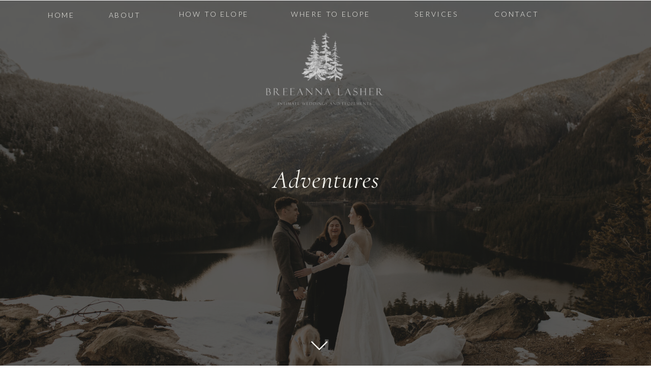

--- FILE ---
content_type: text/html; charset=UTF-8
request_url: https://breeannalasher.com/2019/10/02/dog-friendly-elopement-ideas7w53nppgxcx2b6zjsedm7ym56sp82f/
body_size: 22638
content:
<!DOCTYPE html>
<html lang="en-US" class="d">
<head>
<link rel="stylesheet" type="text/css" href="//lib.showit.co/engine/2.6.4/showit.css" />
<meta name='robots' content='index, follow, max-image-preview:large, max-snippet:-1, max-video-preview:-1' />

            <script data-no-defer="1" data-ezscrex="false" data-cfasync="false" data-pagespeed-no-defer data-cookieconsent="ignore">
                var ctPublicFunctions = {"_ajax_nonce":"04dee738d0","_rest_nonce":"6ed8d8b750","_ajax_url":"\/wp-admin\/admin-ajax.php","_rest_url":"https:\/\/breeannalasher.com\/wp-json\/","data__cookies_type":"native","data__ajax_type":"custom_ajax","data__bot_detector_enabled":1,"data__frontend_data_log_enabled":1,"cookiePrefix":"","wprocket_detected":false,"host_url":"breeannalasher.com","text__ee_click_to_select":"Click to select the whole data","text__ee_original_email":"The complete one is","text__ee_got_it":"Got it","text__ee_blocked":"Blocked","text__ee_cannot_connect":"Cannot connect","text__ee_cannot_decode":"Can not decode email. Unknown reason","text__ee_email_decoder":"CleanTalk email decoder","text__ee_wait_for_decoding":"The magic is on the way!","text__ee_decoding_process":"Please wait a few seconds while we decode the contact data."}
            </script>
        
            <script data-no-defer="1" data-ezscrex="false" data-cfasync="false" data-pagespeed-no-defer data-cookieconsent="ignore">
                var ctPublic = {"_ajax_nonce":"04dee738d0","settings__forms__check_internal":"0","settings__forms__check_external":"0","settings__forms__force_protection":0,"settings__forms__search_test":"0","settings__data__bot_detector_enabled":1,"settings__sfw__anti_crawler":0,"blog_home":"https:\/\/breeannalasher.com\/","pixel__setting":"3","pixel__enabled":false,"pixel__url":"https:\/\/moderate11-v4.cleantalk.org\/pixel\/92fb6a097001fbbfc42a48219711a064.gif","data__email_check_before_post":"1","data__email_check_exist_post":1,"data__cookies_type":"native","data__key_is_ok":true,"data__visible_fields_required":true,"wl_brandname":"Anti-Spam by CleanTalk","wl_brandname_short":"CleanTalk","ct_checkjs_key":1927257402,"emailEncoderPassKey":"11ae8d61a4d177518766ff6d236d708d","bot_detector_forms_excluded":"W10=","advancedCacheExists":false,"varnishCacheExists":false,"wc_ajax_add_to_cart":false}
            </script>
        
	<!-- This site is optimized with the Yoast SEO plugin v26.3 - https://yoast.com/wordpress/plugins/seo/ -->
	<title>How to include your dog in your elopement! - breeannalasher.com</title>
	<link rel="canonical" href="https://breeannalasher.com/2019/10/02/dog-friendly-elopement-ideas7w53nppgxcx2b6zjsedm7ym56sp82f/" />
	<meta property="og:locale" content="en_US" />
	<meta property="og:type" content="article" />
	<meta property="og:title" content="How to include your dog in your elopement! - breeannalasher.com" />
	<meta property="og:description" content="So you want to elope right? You’re marrying your best friend, what could be missing? WHAT ABOUT YOUR BEST FUR FRIEND?! But can you bring your dog to your elopement? UH YES. Yes you can! There are so many things that you can do to make your elopement dog friendly and include your special furball [&hellip;]" />
	<meta property="og:url" content="https://breeannalasher.com/2019/10/02/dog-friendly-elopement-ideas7w53nppgxcx2b6zjsedm7ym56sp82f/" />
	<meta property="og:site_name" content="breeannalasher.com" />
	<meta property="article:publisher" content="https://www.facebook.com/1111filmsandPhotography" />
	<meta property="article:published_time" content="2019-10-02T02:42:56+00:00" />
	<meta property="article:modified_time" content="2021-03-15T15:39:02+00:00" />
	<meta property="og:image" content="https://breeannalasher.com/wp-content/uploads/sites/17982/2019/10/Salish-lodge-ssnoqualmie-falls-elopement-Prep-126.jpg" />
	<meta property="og:image:width" content="1000" />
	<meta property="og:image:height" content="1500" />
	<meta property="og:image:type" content="image/jpeg" />
	<meta name="author" content="showitadmin" />
	<meta name="twitter:card" content="summary_large_image" />
	<meta name="twitter:label1" content="Written by" />
	<meta name="twitter:data1" content="showitadmin" />
	<meta name="twitter:label2" content="Est. reading time" />
	<meta name="twitter:data2" content="4 minutes" />
	<script type="application/ld+json" class="yoast-schema-graph">{"@context":"https://schema.org","@graph":[{"@type":"Article","@id":"https://breeannalasher.com/2019/10/02/dog-friendly-elopement-ideas7w53nppgxcx2b6zjsedm7ym56sp82f/#article","isPartOf":{"@id":"https://breeannalasher.com/2019/10/02/dog-friendly-elopement-ideas7w53nppgxcx2b6zjsedm7ym56sp82f/"},"author":{"name":"showitadmin","@id":"https://breeannalasher.com/#/schema/person/c6d16a4dfbed65663507c4de5d8cb8bd"},"headline":"How to include your dog in your elopement!","datePublished":"2019-10-02T02:42:56+00:00","dateModified":"2021-03-15T15:39:02+00:00","mainEntityOfPage":{"@id":"https://breeannalasher.com/2019/10/02/dog-friendly-elopement-ideas7w53nppgxcx2b6zjsedm7ym56sp82f/"},"wordCount":831,"commentCount":1,"publisher":{"@id":"https://breeannalasher.com/#organization"},"image":{"@id":"https://breeannalasher.com/2019/10/02/dog-friendly-elopement-ideas7w53nppgxcx2b6zjsedm7ym56sp82f/#primaryimage"},"thumbnailUrl":"https://breeannalasher.com/wp-content/uploads/sites/17982/2019/10/Salish-lodge-ssnoqualmie-falls-elopement-Prep-126.jpg","keywords":["dog elopement inspiration","dog friendly elopement ideas","dog friendly wedding","elopement inspiration","include your dog in your wedding"],"articleSection":["How to Elope","Personal"],"inLanguage":"en-US","potentialAction":[{"@type":"CommentAction","name":"Comment","target":["https://breeannalasher.com/2019/10/02/dog-friendly-elopement-ideas7w53nppgxcx2b6zjsedm7ym56sp82f/#respond"]}]},{"@type":"WebPage","@id":"https://breeannalasher.com/2019/10/02/dog-friendly-elopement-ideas7w53nppgxcx2b6zjsedm7ym56sp82f/","url":"https://breeannalasher.com/2019/10/02/dog-friendly-elopement-ideas7w53nppgxcx2b6zjsedm7ym56sp82f/","name":"How to include your dog in your elopement! - breeannalasher.com","isPartOf":{"@id":"https://breeannalasher.com/#website"},"primaryImageOfPage":{"@id":"https://breeannalasher.com/2019/10/02/dog-friendly-elopement-ideas7w53nppgxcx2b6zjsedm7ym56sp82f/#primaryimage"},"image":{"@id":"https://breeannalasher.com/2019/10/02/dog-friendly-elopement-ideas7w53nppgxcx2b6zjsedm7ym56sp82f/#primaryimage"},"thumbnailUrl":"https://breeannalasher.com/wp-content/uploads/sites/17982/2019/10/Salish-lodge-ssnoqualmie-falls-elopement-Prep-126.jpg","datePublished":"2019-10-02T02:42:56+00:00","dateModified":"2021-03-15T15:39:02+00:00","breadcrumb":{"@id":"https://breeannalasher.com/2019/10/02/dog-friendly-elopement-ideas7w53nppgxcx2b6zjsedm7ym56sp82f/#breadcrumb"},"inLanguage":"en-US","potentialAction":[{"@type":"ReadAction","target":["https://breeannalasher.com/2019/10/02/dog-friendly-elopement-ideas7w53nppgxcx2b6zjsedm7ym56sp82f/"]}]},{"@type":"ImageObject","inLanguage":"en-US","@id":"https://breeannalasher.com/2019/10/02/dog-friendly-elopement-ideas7w53nppgxcx2b6zjsedm7ym56sp82f/#primaryimage","url":"https://breeannalasher.com/wp-content/uploads/sites/17982/2019/10/Salish-lodge-ssnoqualmie-falls-elopement-Prep-126.jpg","contentUrl":"https://breeannalasher.com/wp-content/uploads/sites/17982/2019/10/Salish-lodge-ssnoqualmie-falls-elopement-Prep-126.jpg","width":1000,"height":1500},{"@type":"BreadcrumbList","@id":"https://breeannalasher.com/2019/10/02/dog-friendly-elopement-ideas7w53nppgxcx2b6zjsedm7ym56sp82f/#breadcrumb","itemListElement":[{"@type":"ListItem","position":1,"name":"Home","item":"https://breeannalasher.com/"},{"@type":"ListItem","position":2,"name":"Blog","item":"https://breeannalasher.com/blog/"},{"@type":"ListItem","position":3,"name":"How to include your dog in your elopement!"}]},{"@type":"WebSite","@id":"https://breeannalasher.com/#website","url":"https://breeannalasher.com/","name":"breeannalasher.com","description":"","publisher":{"@id":"https://breeannalasher.com/#organization"},"potentialAction":[{"@type":"SearchAction","target":{"@type":"EntryPoint","urlTemplate":"https://breeannalasher.com/?s={search_term_string}"},"query-input":{"@type":"PropertyValueSpecification","valueRequired":true,"valueName":"search_term_string"}}],"inLanguage":"en-US"},{"@type":"Organization","@id":"https://breeannalasher.com/#organization","name":"Breeanna Lasher","url":"https://breeannalasher.com/","logo":{"@type":"ImageObject","inLanguage":"en-US","@id":"https://breeannalasher.com/#/schema/logo/image/","url":"https://breeannalasher.com/wp-content/uploads/sites/17982/2021/12/Breeanna-Lasher-Logo.jpeg","contentUrl":"https://breeannalasher.com/wp-content/uploads/sites/17982/2021/12/Breeanna-Lasher-Logo.jpeg","width":960,"height":640,"caption":"Breeanna Lasher"},"image":{"@id":"https://breeannalasher.com/#/schema/logo/image/"},"sameAs":["https://www.facebook.com/1111filmsandPhotography","https://www.instagram.com/breeannalasher/","https://www.pinterest.com/elopementphotographer/_created/"]},{"@type":"Person","@id":"https://breeannalasher.com/#/schema/person/c6d16a4dfbed65663507c4de5d8cb8bd","name":"showitadmin","image":{"@type":"ImageObject","inLanguage":"en-US","@id":"https://breeannalasher.com/#/schema/person/image/","url":"https://secure.gravatar.com/avatar/dd29493223f7343393eb090eb5c6a475b79d06d84104f8fac7654bdbcaef73c1?s=96&d=mm&r=g","contentUrl":"https://secure.gravatar.com/avatar/dd29493223f7343393eb090eb5c6a475b79d06d84104f8fac7654bdbcaef73c1?s=96&d=mm&r=g","caption":"showitadmin"},"url":"https://breeannalasher.com/author/showitadmin/"}]}</script>
	<!-- / Yoast SEO plugin. -->


<link rel='dns-prefetch' href='//fd.cleantalk.org' />
<link rel="alternate" type="application/rss+xml" title="breeannalasher.com &raquo; Feed" href="https://breeannalasher.com/feed/" />
<link rel="alternate" type="application/rss+xml" title="breeannalasher.com &raquo; Comments Feed" href="https://breeannalasher.com/comments/feed/" />
<link rel="alternate" type="application/rss+xml" title="breeannalasher.com &raquo; How to include your dog in your elopement! Comments Feed" href="https://breeannalasher.com/2019/10/02/dog-friendly-elopement-ideas7w53nppgxcx2b6zjsedm7ym56sp82f/feed/" />
<script type="text/javascript">
/* <![CDATA[ */
window._wpemojiSettings = {"baseUrl":"https:\/\/s.w.org\/images\/core\/emoji\/16.0.1\/72x72\/","ext":".png","svgUrl":"https:\/\/s.w.org\/images\/core\/emoji\/16.0.1\/svg\/","svgExt":".svg","source":{"concatemoji":"https:\/\/breeannalasher.com\/wp-includes\/js\/wp-emoji-release.min.js?ver=6.8.3"}};
/*! This file is auto-generated */
!function(s,n){var o,i,e;function c(e){try{var t={supportTests:e,timestamp:(new Date).valueOf()};sessionStorage.setItem(o,JSON.stringify(t))}catch(e){}}function p(e,t,n){e.clearRect(0,0,e.canvas.width,e.canvas.height),e.fillText(t,0,0);var t=new Uint32Array(e.getImageData(0,0,e.canvas.width,e.canvas.height).data),a=(e.clearRect(0,0,e.canvas.width,e.canvas.height),e.fillText(n,0,0),new Uint32Array(e.getImageData(0,0,e.canvas.width,e.canvas.height).data));return t.every(function(e,t){return e===a[t]})}function u(e,t){e.clearRect(0,0,e.canvas.width,e.canvas.height),e.fillText(t,0,0);for(var n=e.getImageData(16,16,1,1),a=0;a<n.data.length;a++)if(0!==n.data[a])return!1;return!0}function f(e,t,n,a){switch(t){case"flag":return n(e,"\ud83c\udff3\ufe0f\u200d\u26a7\ufe0f","\ud83c\udff3\ufe0f\u200b\u26a7\ufe0f")?!1:!n(e,"\ud83c\udde8\ud83c\uddf6","\ud83c\udde8\u200b\ud83c\uddf6")&&!n(e,"\ud83c\udff4\udb40\udc67\udb40\udc62\udb40\udc65\udb40\udc6e\udb40\udc67\udb40\udc7f","\ud83c\udff4\u200b\udb40\udc67\u200b\udb40\udc62\u200b\udb40\udc65\u200b\udb40\udc6e\u200b\udb40\udc67\u200b\udb40\udc7f");case"emoji":return!a(e,"\ud83e\udedf")}return!1}function g(e,t,n,a){var r="undefined"!=typeof WorkerGlobalScope&&self instanceof WorkerGlobalScope?new OffscreenCanvas(300,150):s.createElement("canvas"),o=r.getContext("2d",{willReadFrequently:!0}),i=(o.textBaseline="top",o.font="600 32px Arial",{});return e.forEach(function(e){i[e]=t(o,e,n,a)}),i}function t(e){var t=s.createElement("script");t.src=e,t.defer=!0,s.head.appendChild(t)}"undefined"!=typeof Promise&&(o="wpEmojiSettingsSupports",i=["flag","emoji"],n.supports={everything:!0,everythingExceptFlag:!0},e=new Promise(function(e){s.addEventListener("DOMContentLoaded",e,{once:!0})}),new Promise(function(t){var n=function(){try{var e=JSON.parse(sessionStorage.getItem(o));if("object"==typeof e&&"number"==typeof e.timestamp&&(new Date).valueOf()<e.timestamp+604800&&"object"==typeof e.supportTests)return e.supportTests}catch(e){}return null}();if(!n){if("undefined"!=typeof Worker&&"undefined"!=typeof OffscreenCanvas&&"undefined"!=typeof URL&&URL.createObjectURL&&"undefined"!=typeof Blob)try{var e="postMessage("+g.toString()+"("+[JSON.stringify(i),f.toString(),p.toString(),u.toString()].join(",")+"));",a=new Blob([e],{type:"text/javascript"}),r=new Worker(URL.createObjectURL(a),{name:"wpTestEmojiSupports"});return void(r.onmessage=function(e){c(n=e.data),r.terminate(),t(n)})}catch(e){}c(n=g(i,f,p,u))}t(n)}).then(function(e){for(var t in e)n.supports[t]=e[t],n.supports.everything=n.supports.everything&&n.supports[t],"flag"!==t&&(n.supports.everythingExceptFlag=n.supports.everythingExceptFlag&&n.supports[t]);n.supports.everythingExceptFlag=n.supports.everythingExceptFlag&&!n.supports.flag,n.DOMReady=!1,n.readyCallback=function(){n.DOMReady=!0}}).then(function(){return e}).then(function(){var e;n.supports.everything||(n.readyCallback(),(e=n.source||{}).concatemoji?t(e.concatemoji):e.wpemoji&&e.twemoji&&(t(e.twemoji),t(e.wpemoji)))}))}((window,document),window._wpemojiSettings);
/* ]]> */
</script>
<style id='wp-emoji-styles-inline-css' type='text/css'>

	img.wp-smiley, img.emoji {
		display: inline !important;
		border: none !important;
		box-shadow: none !important;
		height: 1em !important;
		width: 1em !important;
		margin: 0 0.07em !important;
		vertical-align: -0.1em !important;
		background: none !important;
		padding: 0 !important;
	}
</style>
<link rel='stylesheet' id='wp-block-library-css' href='https://breeannalasher.com/wp-includes/css/dist/block-library/style.min.css?ver=6.8.3' type='text/css' media='all' />
<style id='classic-theme-styles-inline-css' type='text/css'>
/*! This file is auto-generated */
.wp-block-button__link{color:#fff;background-color:#32373c;border-radius:9999px;box-shadow:none;text-decoration:none;padding:calc(.667em + 2px) calc(1.333em + 2px);font-size:1.125em}.wp-block-file__button{background:#32373c;color:#fff;text-decoration:none}
</style>
<style id='global-styles-inline-css' type='text/css'>
:root{--wp--preset--aspect-ratio--square: 1;--wp--preset--aspect-ratio--4-3: 4/3;--wp--preset--aspect-ratio--3-4: 3/4;--wp--preset--aspect-ratio--3-2: 3/2;--wp--preset--aspect-ratio--2-3: 2/3;--wp--preset--aspect-ratio--16-9: 16/9;--wp--preset--aspect-ratio--9-16: 9/16;--wp--preset--color--black: #000000;--wp--preset--color--cyan-bluish-gray: #abb8c3;--wp--preset--color--white: #ffffff;--wp--preset--color--pale-pink: #f78da7;--wp--preset--color--vivid-red: #cf2e2e;--wp--preset--color--luminous-vivid-orange: #ff6900;--wp--preset--color--luminous-vivid-amber: #fcb900;--wp--preset--color--light-green-cyan: #7bdcb5;--wp--preset--color--vivid-green-cyan: #00d084;--wp--preset--color--pale-cyan-blue: #8ed1fc;--wp--preset--color--vivid-cyan-blue: #0693e3;--wp--preset--color--vivid-purple: #9b51e0;--wp--preset--gradient--vivid-cyan-blue-to-vivid-purple: linear-gradient(135deg,rgba(6,147,227,1) 0%,rgb(155,81,224) 100%);--wp--preset--gradient--light-green-cyan-to-vivid-green-cyan: linear-gradient(135deg,rgb(122,220,180) 0%,rgb(0,208,130) 100%);--wp--preset--gradient--luminous-vivid-amber-to-luminous-vivid-orange: linear-gradient(135deg,rgba(252,185,0,1) 0%,rgba(255,105,0,1) 100%);--wp--preset--gradient--luminous-vivid-orange-to-vivid-red: linear-gradient(135deg,rgba(255,105,0,1) 0%,rgb(207,46,46) 100%);--wp--preset--gradient--very-light-gray-to-cyan-bluish-gray: linear-gradient(135deg,rgb(238,238,238) 0%,rgb(169,184,195) 100%);--wp--preset--gradient--cool-to-warm-spectrum: linear-gradient(135deg,rgb(74,234,220) 0%,rgb(151,120,209) 20%,rgb(207,42,186) 40%,rgb(238,44,130) 60%,rgb(251,105,98) 80%,rgb(254,248,76) 100%);--wp--preset--gradient--blush-light-purple: linear-gradient(135deg,rgb(255,206,236) 0%,rgb(152,150,240) 100%);--wp--preset--gradient--blush-bordeaux: linear-gradient(135deg,rgb(254,205,165) 0%,rgb(254,45,45) 50%,rgb(107,0,62) 100%);--wp--preset--gradient--luminous-dusk: linear-gradient(135deg,rgb(255,203,112) 0%,rgb(199,81,192) 50%,rgb(65,88,208) 100%);--wp--preset--gradient--pale-ocean: linear-gradient(135deg,rgb(255,245,203) 0%,rgb(182,227,212) 50%,rgb(51,167,181) 100%);--wp--preset--gradient--electric-grass: linear-gradient(135deg,rgb(202,248,128) 0%,rgb(113,206,126) 100%);--wp--preset--gradient--midnight: linear-gradient(135deg,rgb(2,3,129) 0%,rgb(40,116,252) 100%);--wp--preset--font-size--small: 13px;--wp--preset--font-size--medium: 20px;--wp--preset--font-size--large: 36px;--wp--preset--font-size--x-large: 42px;--wp--preset--spacing--20: 0.44rem;--wp--preset--spacing--30: 0.67rem;--wp--preset--spacing--40: 1rem;--wp--preset--spacing--50: 1.5rem;--wp--preset--spacing--60: 2.25rem;--wp--preset--spacing--70: 3.38rem;--wp--preset--spacing--80: 5.06rem;--wp--preset--shadow--natural: 6px 6px 9px rgba(0, 0, 0, 0.2);--wp--preset--shadow--deep: 12px 12px 50px rgba(0, 0, 0, 0.4);--wp--preset--shadow--sharp: 6px 6px 0px rgba(0, 0, 0, 0.2);--wp--preset--shadow--outlined: 6px 6px 0px -3px rgba(255, 255, 255, 1), 6px 6px rgba(0, 0, 0, 1);--wp--preset--shadow--crisp: 6px 6px 0px rgba(0, 0, 0, 1);}:where(.is-layout-flex){gap: 0.5em;}:where(.is-layout-grid){gap: 0.5em;}body .is-layout-flex{display: flex;}.is-layout-flex{flex-wrap: wrap;align-items: center;}.is-layout-flex > :is(*, div){margin: 0;}body .is-layout-grid{display: grid;}.is-layout-grid > :is(*, div){margin: 0;}:where(.wp-block-columns.is-layout-flex){gap: 2em;}:where(.wp-block-columns.is-layout-grid){gap: 2em;}:where(.wp-block-post-template.is-layout-flex){gap: 1.25em;}:where(.wp-block-post-template.is-layout-grid){gap: 1.25em;}.has-black-color{color: var(--wp--preset--color--black) !important;}.has-cyan-bluish-gray-color{color: var(--wp--preset--color--cyan-bluish-gray) !important;}.has-white-color{color: var(--wp--preset--color--white) !important;}.has-pale-pink-color{color: var(--wp--preset--color--pale-pink) !important;}.has-vivid-red-color{color: var(--wp--preset--color--vivid-red) !important;}.has-luminous-vivid-orange-color{color: var(--wp--preset--color--luminous-vivid-orange) !important;}.has-luminous-vivid-amber-color{color: var(--wp--preset--color--luminous-vivid-amber) !important;}.has-light-green-cyan-color{color: var(--wp--preset--color--light-green-cyan) !important;}.has-vivid-green-cyan-color{color: var(--wp--preset--color--vivid-green-cyan) !important;}.has-pale-cyan-blue-color{color: var(--wp--preset--color--pale-cyan-blue) !important;}.has-vivid-cyan-blue-color{color: var(--wp--preset--color--vivid-cyan-blue) !important;}.has-vivid-purple-color{color: var(--wp--preset--color--vivid-purple) !important;}.has-black-background-color{background-color: var(--wp--preset--color--black) !important;}.has-cyan-bluish-gray-background-color{background-color: var(--wp--preset--color--cyan-bluish-gray) !important;}.has-white-background-color{background-color: var(--wp--preset--color--white) !important;}.has-pale-pink-background-color{background-color: var(--wp--preset--color--pale-pink) !important;}.has-vivid-red-background-color{background-color: var(--wp--preset--color--vivid-red) !important;}.has-luminous-vivid-orange-background-color{background-color: var(--wp--preset--color--luminous-vivid-orange) !important;}.has-luminous-vivid-amber-background-color{background-color: var(--wp--preset--color--luminous-vivid-amber) !important;}.has-light-green-cyan-background-color{background-color: var(--wp--preset--color--light-green-cyan) !important;}.has-vivid-green-cyan-background-color{background-color: var(--wp--preset--color--vivid-green-cyan) !important;}.has-pale-cyan-blue-background-color{background-color: var(--wp--preset--color--pale-cyan-blue) !important;}.has-vivid-cyan-blue-background-color{background-color: var(--wp--preset--color--vivid-cyan-blue) !important;}.has-vivid-purple-background-color{background-color: var(--wp--preset--color--vivid-purple) !important;}.has-black-border-color{border-color: var(--wp--preset--color--black) !important;}.has-cyan-bluish-gray-border-color{border-color: var(--wp--preset--color--cyan-bluish-gray) !important;}.has-white-border-color{border-color: var(--wp--preset--color--white) !important;}.has-pale-pink-border-color{border-color: var(--wp--preset--color--pale-pink) !important;}.has-vivid-red-border-color{border-color: var(--wp--preset--color--vivid-red) !important;}.has-luminous-vivid-orange-border-color{border-color: var(--wp--preset--color--luminous-vivid-orange) !important;}.has-luminous-vivid-amber-border-color{border-color: var(--wp--preset--color--luminous-vivid-amber) !important;}.has-light-green-cyan-border-color{border-color: var(--wp--preset--color--light-green-cyan) !important;}.has-vivid-green-cyan-border-color{border-color: var(--wp--preset--color--vivid-green-cyan) !important;}.has-pale-cyan-blue-border-color{border-color: var(--wp--preset--color--pale-cyan-blue) !important;}.has-vivid-cyan-blue-border-color{border-color: var(--wp--preset--color--vivid-cyan-blue) !important;}.has-vivid-purple-border-color{border-color: var(--wp--preset--color--vivid-purple) !important;}.has-vivid-cyan-blue-to-vivid-purple-gradient-background{background: var(--wp--preset--gradient--vivid-cyan-blue-to-vivid-purple) !important;}.has-light-green-cyan-to-vivid-green-cyan-gradient-background{background: var(--wp--preset--gradient--light-green-cyan-to-vivid-green-cyan) !important;}.has-luminous-vivid-amber-to-luminous-vivid-orange-gradient-background{background: var(--wp--preset--gradient--luminous-vivid-amber-to-luminous-vivid-orange) !important;}.has-luminous-vivid-orange-to-vivid-red-gradient-background{background: var(--wp--preset--gradient--luminous-vivid-orange-to-vivid-red) !important;}.has-very-light-gray-to-cyan-bluish-gray-gradient-background{background: var(--wp--preset--gradient--very-light-gray-to-cyan-bluish-gray) !important;}.has-cool-to-warm-spectrum-gradient-background{background: var(--wp--preset--gradient--cool-to-warm-spectrum) !important;}.has-blush-light-purple-gradient-background{background: var(--wp--preset--gradient--blush-light-purple) !important;}.has-blush-bordeaux-gradient-background{background: var(--wp--preset--gradient--blush-bordeaux) !important;}.has-luminous-dusk-gradient-background{background: var(--wp--preset--gradient--luminous-dusk) !important;}.has-pale-ocean-gradient-background{background: var(--wp--preset--gradient--pale-ocean) !important;}.has-electric-grass-gradient-background{background: var(--wp--preset--gradient--electric-grass) !important;}.has-midnight-gradient-background{background: var(--wp--preset--gradient--midnight) !important;}.has-small-font-size{font-size: var(--wp--preset--font-size--small) !important;}.has-medium-font-size{font-size: var(--wp--preset--font-size--medium) !important;}.has-large-font-size{font-size: var(--wp--preset--font-size--large) !important;}.has-x-large-font-size{font-size: var(--wp--preset--font-size--x-large) !important;}
:where(.wp-block-post-template.is-layout-flex){gap: 1.25em;}:where(.wp-block-post-template.is-layout-grid){gap: 1.25em;}
:where(.wp-block-columns.is-layout-flex){gap: 2em;}:where(.wp-block-columns.is-layout-grid){gap: 2em;}
:root :where(.wp-block-pullquote){font-size: 1.5em;line-height: 1.6;}
</style>
<link rel='stylesheet' id='cleantalk-public-css-css' href='https://breeannalasher.com/wp-content/plugins/cleantalk-spam-protect/css/cleantalk-public.min.css?ver=6.67_1762383234' type='text/css' media='all' />
<link rel='stylesheet' id='cleantalk-email-decoder-css-css' href='https://breeannalasher.com/wp-content/plugins/cleantalk-spam-protect/css/cleantalk-email-decoder.min.css?ver=6.67_1762383234' type='text/css' media='all' />
<script type="text/javascript" src="https://breeannalasher.com/wp-content/plugins/cleantalk-spam-protect/js/apbct-public-bundle.min.js?ver=6.67_1762383235" id="apbct-public-bundle.min-js-js"></script>
<script type="text/javascript" src="https://fd.cleantalk.org/ct-bot-detector-wrapper.js?ver=6.67" id="ct_bot_detector-js" defer="defer" data-wp-strategy="defer"></script>
<script type="text/javascript" src="https://breeannalasher.com/wp-includes/js/jquery/jquery.min.js?ver=3.7.1" id="jquery-core-js"></script>
<script type="text/javascript" src="https://breeannalasher.com/wp-includes/js/jquery/jquery-migrate.min.js?ver=3.4.1" id="jquery-migrate-js"></script>
<script type="text/javascript" src="https://breeannalasher.com/wp-content/plugins/showit/public/js/showit.js?ver=1765988203" id="si-script-js"></script>
<link rel="https://api.w.org/" href="https://breeannalasher.com/wp-json/" /><link rel="alternate" title="JSON" type="application/json" href="https://breeannalasher.com/wp-json/wp/v2/posts/291" /><link rel="EditURI" type="application/rsd+xml" title="RSD" href="https://breeannalasher.com/xmlrpc.php?rsd" />
<link rel='shortlink' href='https://breeannalasher.com/?p=291' />
<link rel="alternate" title="oEmbed (JSON)" type="application/json+oembed" href="https://breeannalasher.com/wp-json/oembed/1.0/embed?url=https%3A%2F%2Fbreeannalasher.com%2F2019%2F10%2F02%2Fdog-friendly-elopement-ideas7w53nppgxcx2b6zjsedm7ym56sp82f%2F" />
<link rel="alternate" title="oEmbed (XML)" type="text/xml+oembed" href="https://breeannalasher.com/wp-json/oembed/1.0/embed?url=https%3A%2F%2Fbreeannalasher.com%2F2019%2F10%2F02%2Fdog-friendly-elopement-ideas7w53nppgxcx2b6zjsedm7ym56sp82f%2F&#038;format=xml" />
		<script type="text/javascript" async defer data-pin-color="red"  data-pin-hover="true"
			src="https://breeannalasher.com/wp-content/plugins/pinterest-pin-it-button-on-image-hover-and-post/js/pinit.js"></script>
		<style type="text/css">.recentcomments a{display:inline !important;padding:0 !important;margin:0 !important;}</style>
<meta charset="UTF-8" />
<meta name="viewport" content="width=device-width, initial-scale=1" />
<link rel="icon" type="image/png" href="//static.showit.co/200/pAnFE9mFSlunOJfYd9iJAA/131116/favicon.png" />
<link rel="preconnect" href="https://static.showit.co" />

<link rel="preconnect" href="https://fonts.googleapis.com">
<link rel="preconnect" href="https://fonts.gstatic.com" crossorigin>
<link href="https://fonts.googleapis.com/css?family=Lato:300|Cormorant:italic|Playfair+Display:italic|Merriweather:300" rel="stylesheet" type="text/css"/>
<script id="init_data" type="application/json">
{"mobile":{"w":320},"desktop":{"w":1200,"bgFillType":"color","bgColor":"colors-7"},"sid":"2zluitmgqu6dnipmmjhkng","break":768,"assetURL":"//static.showit.co","contactFormId":"131116/255350","cfAction":"aHR0cHM6Ly9jbGllbnRzZXJ2aWNlLnNob3dpdC5jby9jb250YWN0Zm9ybQ==","sgAction":"aHR0cHM6Ly9jbGllbnRzZXJ2aWNlLnNob3dpdC5jby9zb2NpYWxncmlk","blockData":[{"slug":"desktop-menu","visible":"d","states":[],"d":{"h":1,"w":1200,"bgFillType":"color","bgColor":"colors-3:0","bgMediaType":"none"},"m":{"h":1,"w":320,"bgFillType":"color","bgColor":"colors-2","bgMediaType":"none"}},{"slug":"mobile-menu","visible":"m","states":[{"d":{"bgFillType":"color","bgColor":"#000000:0","bgMediaType":"none"},"m":{"bgFillType":"color","bgColor":"#000000:0","bgMediaType":"none"},"slug":"view-1"}],"d":{"h":400,"w":1200,"bgFillType":"color","bgColor":"#FFFFFF","bgMediaType":"none"},"m":{"h":48,"w":320,"locking":{"side":"t"},"bgFillType":"color","bgColor":"colors-2","bgMediaType":"none"},"stateTrans":[{}]},{"slug":"header","visible":"a","states":[],"d":{"h":441,"w":1200,"nature":"wH","bgFillType":"color","bgColor":"colors-2","bgMediaType":"image","bgImage":{"key":"zRY8Wfq9RviFcThm_qHk6w/131116/chandler_teasers-3.jpg","aspect_ratio":1.49936,"title":"chandler teasers-3","type":"asset"},"bgOpacity":30,"bgPos":"cm","bgScale":"cover","bgScroll":"p"},"m":{"h":500,"w":320,"bgFillType":"color","bgColor":"colors-2","bgMediaType":"image","bgImage":{"key":"zRY8Wfq9RviFcThm_qHk6w/131116/chandler_teasers-3.jpg","aspect_ratio":1.49936,"title":"chandler teasers-3","type":"asset"},"bgOpacity":30,"bgPos":"cm","bgScale":"cover","bgScroll":"p"}},{"slug":"blog-post","visible":"a","states":[],"d":{"h":123,"w":1200,"locking":{},"nature":"dH","stateTrIn":{"type":"fade","duration":1},"stateTrOut":{"type":"fade","duration":0.5},"bgFillType":"color","bgColor":"colors-6","bgMediaType":"none"},"m":{"h":92,"w":320,"nature":"dH","bgFillType":"color","bgColor":"colors-6","bgMediaType":"none"}},{"slug":"blog-post-date","visible":"a","states":[],"d":{"h":56,"w":1200,"locking":{},"nature":"dH","stateTrIn":{"type":"fade","duration":1},"stateTrOut":{"type":"fade","duration":0.5},"bgFillType":"color","bgColor":"colors-6","bgMediaType":"none"},"m":{"h":36,"w":320,"nature":"dH","bgFillType":"color","bgColor":"colors-6","bgMediaType":"none"}},{"slug":"categories","visible":"a","states":[],"d":{"h":38,"w":1200,"locking":{},"nature":"dH","stateTrIn":{"type":"fade","duration":1},"stateTrOut":{"type":"fade","duration":0.5},"bgFillType":"color","bgColor":"colors-6","bgMediaType":"none"},"m":{"h":22,"w":320,"nature":"dH","bgFillType":"color","bgColor":"colors-6","bgMediaType":"none"}},{"slug":"featured-image","visible":"a","states":[],"d":{"h":585,"w":1200,"bgFillType":"color","bgColor":"colors-6","bgMediaType":"none"},"m":{"h":187,"w":320,"bgFillType":"color","bgColor":"colors-6","bgMediaType":"none"}},{"slug":"post-content","visible":"a","states":[],"d":{"h":260,"w":1200,"nature":"dH","bgFillType":"color","bgColor":"colors-6","bgMediaType":"none"},"m":{"h":991,"w":320,"nature":"dH","bgFillType":"color","bgColor":"colors-6","bgMediaType":"none"}},{"slug":"comments","visible":"a","states":[],"d":{"h":68,"w":1200,"bgFillType":"color","bgColor":"colors-6","bgMediaType":"none"},"m":{"h":47,"w":320,"bgFillType":"color","bgColor":"colors-6","bgMediaType":"none"}},{"slug":"post-comments","visible":"a","states":[],"d":{"h":79,"w":1200,"nature":"dH","bgFillType":"color","bgColor":"colors-6","bgMediaType":"none"},"m":{"h":68,"w":320,"nature":"dH","bgFillType":"color","bgColor":"colors-6","bgMediaType":"none"}},{"slug":"comment-form","visible":"a","states":[],"d":{"h":79,"w":1200,"nature":"dH","bgFillType":"color","bgColor":"colors-6","bgMediaType":"none"},"m":{"h":68,"w":320,"nature":"dH","bgFillType":"color","bgColor":"colors-6","bgMediaType":"none"}},{"slug":"post-links","visible":"a","states":[],"d":{"h":115,"w":1200,"nature":"dH","bgFillType":"color","bgColor":"colors-6","bgMediaType":"none"},"m":{"h":58,"w":320,"nature":"dH","bgFillType":"color","bgColor":"colors-6","bgMediaType":"none"}},{"slug":"mobile-nav","visible":"m","states":[],"d":{"h":200,"w":1200,"bgFillType":"color","bgColor":"colors-7","bgMediaType":"none"},"m":{"h":443,"w":320,"locking":{"side":"t"},"nature":"wH","trIn":{"type":"slide","duration":1,"direction":"Down"},"trOut":{"type":"slide","duration":1,"direction":"Up"},"bgFillType":"color","bgColor":"colors-6","bgMediaType":"none","tr":{"in":{"cl":"slideInDown","d":1,"dl":"0"},"out":{"cl":"slideOutUp","d":1,"dl":"0"}}}},{"slug":"instagram","visible":"a","states":[],"d":{"h":438,"w":1200,"bgFillType":"color","bgColor":"colors-6","bgMediaType":"image","bgImage":{"key":"sLhldfWUT26rv0y0MTe0jw/131116/mt-rainier-sunrise-elopement-photographer-breeanna-lasher-353.jpg","aspect_ratio":0.66667,"title":"mt-rainier-sunrise-elopement-photographer-breeanna-lasher-353","type":"asset"},"bgOpacity":10,"bgPos":"cm","bgScale":"cover","bgScroll":"x"},"m":{"h":354,"w":320,"bgFillType":"color","bgColor":"colors-6","bgMediaType":"image","bgImage":{"key":"sLhldfWUT26rv0y0MTe0jw/131116/mt-rainier-sunrise-elopement-photographer-breeanna-lasher-353.jpg","aspect_ratio":0.66667,"title":"mt-rainier-sunrise-elopement-photographer-breeanna-lasher-353","type":"asset"},"bgOpacity":10,"bgPos":"cm","bgScale":"cover","bgScroll":"p"}},{"slug":"footer-1","visible":"a","states":[],"d":{"h":3133,"w":1200,"bgFillType":"color","bgColor":"colors-2","bgMediaType":"image","bgImage":{"key":"WgWYglGXRKuYaUg3_Uc7QQ/131116/colchuck-lake-elopement-photographer-breeanna-lasher-201.jpg","aspect_ratio":0.66672,"title":"colchuck-lake-elopement-photographer-breeanna-lasher-201","type":"asset"},"bgOpacity":100,"bgPos":"cm","bgScale":"cover","bgScroll":"p"},"m":{"h":3000,"w":320,"bgFillType":"color","bgColor":"colors-2","bgMediaType":"none"}},{"slug":"footer-2","visible":"a","states":[],"d":{"h":244,"w":1200,"bgFillType":"color","bgColor":"#1e1e1d","bgMediaType":"none"},"m":{"h":739,"w":320,"bgFillType":"color","bgColor":"#1e1e1d","bgMediaType":"none"}},{"slug":"designed-by","visible":"a","states":[],"d":{"h":43,"w":1200,"bgFillType":"color","bgColor":"#FFFFFF","bgMediaType":"none"},"m":{"h":86,"w":320,"bgFillType":"color","bgColor":"#FFFFFF","bgMediaType":"none"}}],"elementData":[{"type":"text","visible":"a","id":"desktop-menu_0","blockId":"desktop-menu","m":{"x":195,"y":87,"w":102,"h":17,"a":0},"d":{"x":932,"y":20,"w":85,"h":19,"a":0}},{"type":"graphic","visible":"a","id":"desktop-menu_1","blockId":"desktop-menu","m":{"x":99,"y":13,"w":99,"h":84,"a":0},"d":{"x":459,"y":-5,"w":283,"h":283,"a":0},"c":{"key":"kTEgiviHQCS2OA6t1qfFqQ/131116/breeanna_lasher.png","aspect_ratio":1}},{"type":"text","visible":"a","id":"desktop-menu_2","blockId":"desktop-menu","m":{"x":197,"y":57,"w":102,"h":17,"a":0},"d":{"x":771,"y":20,"w":94,"h":19,"a":0}},{"type":"text","visible":"a","id":"desktop-menu_3","blockId":"desktop-menu","m":{"x":-3,"y":57,"w":102,"h":17,"a":0},"d":{"x":302,"y":20,"w":157,"h":19,"a":0}},{"type":"text","visible":"a","id":"desktop-menu_4","blockId":"desktop-menu","m":{"x":169,"y":4,"w":164,"h":17,"a":0},"d":{"x":518,"y":20,"w":184,"h":19,"a":0}},{"type":"text","visible":"a","id":"desktop-menu_5","blockId":"desktop-menu","m":{"x":-9,"y":29,"w":102,"h":17,"a":0},"d":{"x":169,"y":22,"w":72,"h":19,"a":0}},{"type":"text","visible":"a","id":"desktop-menu_6","blockId":"desktop-menu","m":{"x":-9,"y":1,"w":94,"h":34,"a":0},"d":{"x":49,"y":22,"w":63,"h":19,"a":0}},{"type":"iframe","visible":"a","id":"desktop-menu_7","blockId":"desktop-menu","m":{"x":48,"y":0,"w":224,"h":0.7,"a":0},"d":{"x":360,"y":0,"w":480,"h":0.4,"a":0}},{"type":"icon","visible":"a","id":"mobile-menu_view-1_0","blockId":"mobile-menu","m":{"x":264,"y":1,"w":43,"h":47,"a":0},"d":{"x":550,"y":150,"w":100,"h":100,"a":0},"pc":[{"type":"show","block":"mobile-nav"}]},{"type":"text","visible":"a","id":"header_0","blockId":"header","m":{"x":39,"y":238,"w":242,"h":24,"a":0},"d":{"x":436,"y":191,"w":329,"h":59,"a":0}},{"type":"icon","visible":"a","id":"header_1","blockId":"header","m":{"x":135,"y":438,"w":50,"h":50,"a":90},"d":{"x":569,"y":364,"w":38,"h":72,"a":90,"lockV":"b"}},{"type":"graphic","visible":"m","id":"header_2","blockId":"header","m":{"x":52,"y":51,"w":224,"h":139,"a":0},"d":{"x":-10,"y":11,"w":299,"h":247,"a":0},"c":{"key":"kTEgiviHQCS2OA6t1qfFqQ/131116/breeanna_lasher.png","aspect_ratio":1}},{"type":"text","visible":"a","id":"blog-post_0","blockId":"blog-post","m":{"x":17,"y":31,"w":290,"h":68,"a":0},"d":{"x":38,"y":45,"w":1124,"h":71,"a":0}},{"type":"text","visible":"a","id":"blog-post-date_0","blockId":"blog-post-date","m":{"x":5.5,"y":0,"w":309,"h":17,"a":0},"d":{"x":410,"y":30,"w":380,"h":26,"a":0}},{"type":"simple","visible":"a","id":"blog-post-date_1","blockId":"blog-post-date","m":{"x":130,"y":31,"w":60,"h":2,"a":0},"d":{"x":553,"y":16,"w":94,"h":2,"a":0}},{"type":"text","visible":"a","id":"categories_0","blockId":"categories","m":{"x":3,"y":4,"w":314,"h":17,"a":0},"d":{"x":309,"y":4.997,"w":582,"h":21,"a":0}},{"type":"simple","visible":"a","id":"featured-image_0","blockId":"featured-image","m":{"x":45,"y":12,"w":245,"h":163,"a":0},"d":{"x":253,"y":22,"w":786,"h":517,"a":0,"trIn":{"cl":"slideInRight","d":1,"dl":"0"}}},{"type":"graphic","visible":"a","id":"featured-image_1","blockId":"featured-image","m":{"x":31,"y":27,"w":245,"h":163,"a":0},"d":{"x":161,"y":48,"w":852,"h":519,"a":0,"trIn":{"cl":"slideInLeft","d":1,"dl":"0"}},"c":{"key":"HpV1raUER-6qjILf4HMokA/shared/f1664128.jpg","aspect_ratio":1.49927}},{"type":"simple","visible":"a","id":"featured-image_2","blockId":"featured-image","m":{"x":37,"y":34,"w":231,"h":143,"a":0,"trIn":{"cl":"slideInRight","d":1,"dl":"0"}},"d":{"x":175,"y":63,"w":822,"h":487,"a":0,"trIn":{"cl":"slideInLeft","d":1,"dl":"0"}}},{"type":"text","visible":"a","id":"post-content_0","blockId":"post-content","m":{"x":15,"y":20,"w":290,"h":421,"a":0},"d":{"x":130,"y":19,"w":941,"h":228,"a":0}},{"type":"text","visible":"a","id":"comments_0","blockId":"comments","m":{"x":156.55,"y":14.5,"w":157,"h":17,"a":0},"d":{"x":847,"y":29,"w":223,"h":23,"a":0},"pc":[{"type":"show","block":"comment-form"},{"type":"hide","block":"post-comments"}]},{"type":"simple","visible":"a","id":"comments_1","blockId":"comments","m":{"x":0,"y":39,"w":320,"h":1,"a":0},"d":{"x":132,"y":16,"w":936,"h":1,"a":0}},{"type":"simple","visible":"a","id":"comments_2","blockId":"comments","m":{"x":0,"y":7,"w":320,"h":1,"a":0},"d":{"x":132,"y":64.5,"w":936,"h":1,"a":0}},{"type":"text","visible":"d","id":"comments_3","blockId":"comments","m":{"x":11.9,"y":14.5,"w":50.013,"h":33,"a":0},"d":{"x":287,"y":25,"w":112,"h":27,"a":0}},{"type":"text","visible":"a","id":"comments_4","blockId":"comments","m":{"x":6.45,"y":14.5,"w":104.013,"h":17,"a":0},"d":{"x":131,"y":30,"w":193,"h":22,"a":0},"pc":[{"type":"show","block":"post-comments"},{"type":"hide","block":"comment-form"}]},{"type":"text","visible":"a","id":"post-comments_0","blockId":"post-comments","m":{"x":11.9,"y":15,"w":296.013,"h":33,"a":0},"d":{"x":137,"y":24.5,"w":680,"h":35,"a":0}},{"type":"text","visible":"a","id":"comment-form_0","blockId":"comment-form","m":{"x":11.9,"y":15,"w":295.013,"h":33,"a":0},"d":{"x":140,"y":24.5,"w":680,"h":35,"a":0}},{"type":"text","visible":"a","id":"post-links_0","blockId":"post-links","m":{"x":10,"y":10,"w":125,"h":34,"a":0},"d":{"x":748,"y":48,"w":300,"h":44,"a":0}},{"type":"text","visible":"a","id":"post-links_1","blockId":"post-links","m":{"x":185,"y":10,"w":125,"h":34,"a":0},"d":{"x":156,"y":47,"w":300,"h":44,"a":0}},{"type":"icon","visible":"a","id":"post-links_2","blockId":"post-links","m":{"x":135,"y":4,"w":50,"h":50,"a":0},"d":{"x":1044,"y":41,"w":30,"h":30,"a":0}},{"type":"icon","visible":"a","id":"post-links_3","blockId":"post-links","m":{"x":135,"y":4,"w":50,"h":50,"a":0},"d":{"x":127,"y":42,"w":30,"h":30,"a":180}},{"type":"text","visible":"a","id":"mobile-nav_0","blockId":"mobile-nav","m":{"x":108,"y":394,"w":105,"h":30,"a":0},"d":{"x":1093,"y":84,"w":38,"h":26,"a":0},"pc":[{"type":"hide","block":"mobile-nav"}]},{"type":"text","visible":"a","id":"mobile-nav_1","blockId":"mobile-nav","m":{"x":85,"y":343,"w":150,"h":30,"a":0},"d":{"x":1093,"y":84,"w":38,"h":26,"a":0},"pc":[{"type":"hide","block":"mobile-nav"}]},{"type":"text","visible":"a","id":"mobile-nav_2","blockId":"mobile-nav","m":{"x":54,"y":291,"w":212,"h":30,"a":0},"d":{"x":1093,"y":84,"w":38,"h":26,"a":0},"pc":[{"type":"hide","block":"mobile-nav"}]},{"type":"text","visible":"a","id":"mobile-nav_3","blockId":"mobile-nav","m":{"x":64,"y":240,"w":193,"h":30,"a":0},"d":{"x":1093,"y":84,"w":38,"h":26,"a":0},"pc":[{"type":"hide","block":"mobile-nav"}]},{"type":"text","visible":"a","id":"mobile-nav_4","blockId":"mobile-nav","m":{"x":75,"y":189,"w":170,"h":29,"a":0},"d":{"x":983,"y":84,"w":65,"h":26,"a":0},"pc":[{"type":"hide","block":"mobile-nav"}]},{"type":"text","visible":"a","id":"mobile-nav_5","blockId":"mobile-nav","m":{"x":91,"y":147,"w":138,"h":21,"a":0},"d":{"x":705,"y":84,"w":52,"h":26,"a":0},"pc":[{"type":"hide","block":"mobile-nav"}]},{"type":"icon","visible":"a","id":"mobile-nav_6","blockId":"mobile-nav","m":{"x":281,"y":8,"w":31,"h":31,"a":0},"d":{"x":575,"y":75,"w":100,"h":100,"a":0},"pc":[{"type":"hide","block":"mobile-nav"}]},{"type":"graphic","visible":"a","id":"mobile-nav_7","blockId":"mobile-nav","m":{"x":56,"y":-13,"w":224,"h":155,"a":0},"d":{"x":0,"y":0,"w":441,"h":140,"a":0},"c":{"key":"kTEgiviHQCS2OA6t1qfFqQ/131116/breeanna_lasher.png","aspect_ratio":1}},{"type":"text","visible":"a","id":"instagram_0","blockId":"instagram","m":{"x":2,"y":50,"w":317,"h":25,"a":0},"d":{"x":308,"y":69,"w":584,"h":85,"a":0}},{"type":"graphic","visible":"d","id":"instagram_1","blockId":"instagram","m":{"x":160,"y":0,"w":80,"h":80,"a":0},"d":{"x":1500,"y":0,"w":300,"h":300,"a":0,"lockH":"l"},"c":{"key":"bMN9CBvoTc2gL1Gtg95OeA/131116/yosemite-taft-point-elopement-photographer-breeanna-lasher-124.jpg","aspect_ratio":1.49913}},{"type":"graphic","visible":"d","id":"instagram_2","blockId":"instagram","m":{"x":240,"y":0,"w":80,"h":80,"a":0},"d":{"x":1800,"y":0,"w":300,"h":300,"a":0,"lockH":"l"},"c":{"key":"dZJ-qbVQQDGqAiBb3m1GXw/131116/death-valley-elopement-photographer-breeanna-lasher-113.jpg","aspect_ratio":1.5}},{"type":"iframe","visible":"a","id":"instagram_3","blockId":"instagram","m":{"x":16,"y":164,"w":288,"h":27,"a":0},"d":{"x":102,"y":175,"w":996,"h":116,"a":0,"trIn":{"cl":"slideInRight","d":"0.5","dl":"0"}}},{"type":"icon","visible":"a","id":"instagram_4","blockId":"instagram","m":{"x":59,"y":260,"w":50,"h":50,"a":0},"d":{"x":488,"y":363,"w":44,"h":44,"a":0}},{"type":"text","visible":"a","id":"instagram_5","blockId":"instagram","m":{"x":111,"y":276,"w":151,"h":19,"a":0},"d":{"x":531,"y":377,"w":181,"h":17,"a":0}},{"type":"iframe","visible":"a","id":"footer-1_0","blockId":"footer-1","m":{"x":0,"y":-50,"w":320,"h":3373,"a":0},"d":{"x":230,"y":0,"w":760,"h":3038,"a":0}},{"type":"simple","visible":"a","id":"footer-2_0","blockId":"footer-2","m":{"x":110,"y":251,"w":100,"h":1,"a":0},"d":{"x":335,"y":104,"w":2,"h":48,"a":0}},{"type":"simple","visible":"a","id":"footer-2_1","blockId":"footer-2","m":{"x":110,"y":458,"w":100,"h":1,"a":0},"d":{"x":849,"y":104,"w":2,"h":48,"a":0}},{"type":"text","visible":"a","id":"footer-2_2","blockId":"footer-2","m":{"x":0,"y":50,"w":320,"h":50,"a":0},"d":{"x":423,"y":28,"w":336,"h":53,"a":0}},{"type":"text","visible":"a","id":"footer-2_3","blockId":"footer-2","m":{"x":0,"y":103,"w":320,"h":19,"a":0},"d":{"x":413,"y":125,"w":364,"h":21,"a":0}},{"type":"text","visible":"a","id":"footer-2_4","blockId":"footer-2","m":{"x":15,"y":490,"w":291,"h":24,"a":0},"d":{"x":-2,"y":42,"w":291,"h":24,"a":0}},{"type":"text","visible":"a","id":"footer-2_5","blockId":"footer-2","m":{"x":15,"y":559,"w":291,"h":26,"a":0},"d":{"x":-2,"y":82,"w":291,"h":26,"a":0}},{"type":"text","visible":"a","id":"footer-2_6","blockId":"footer-2","m":{"x":110,"y":525,"w":100,"h":24,"a":0},"d":{"x":94,"y":121,"w":99,"h":24,"a":0}},{"type":"icon","visible":"a","id":"footer-2_7","blockId":"footer-2","m":{"x":193,"y":613,"w":31,"h":31,"a":0},"d":{"x":78,"y":174,"w":35,"h":43,"a":0}},{"type":"icon","visible":"a","id":"footer-2_8","blockId":"footer-2","m":{"x":145,"y":610,"w":31,"h":38,"a":0},"d":{"x":126,"y":174,"w":35,"h":43,"a":0}},{"type":"text","visible":"a","id":"footer-2_9","blockId":"footer-2","m":{"x":90,"y":324,"w":140,"h":107,"a":0},"d":{"x":926,"y":58,"w":161,"h":107,"a":0}},{"type":"text","visible":"a","id":"footer-2_10","blockId":"footer-2","m":{"x":105,"y":283,"w":110,"h":25,"a":0},"d":{"x":944,"y":24,"w":126,"h":21,"a":0}},{"type":"icon","visible":"a","id":"footer-2_11","blockId":"footer-2","m":{"x":96,"y":613,"w":31,"h":31,"a":0},"d":{"x":176,"y":177,"w":35,"h":35,"a":0}},{"type":"text","visible":"a","id":"footer-2_12","blockId":"footer-2","m":{"x":0,"y":140,"w":320,"h":12,"a":0},"d":{"x":310,"y":152,"w":581,"h":22,"a":0}},{"type":"text","visible":"a","id":"footer-2_13","blockId":"footer-2","m":{"x":12,"y":175,"w":296,"h":21,"a":0},"d":{"x":842,"y":181,"w":314,"h":21,"a":0}},{"type":"text","visible":"a","id":"footer-2_14","blockId":"footer-2","m":{"x":24,"y":657,"w":296,"h":72,"a":0},"d":{"x":405,"y":186,"w":402,"h":53,"a":0}},{"type":"text","visible":"a","id":"designed-by_0","blockId":"designed-by","m":{"x":30,"y":14,"w":260,"h":58,"a":0},"d":{"x":0,"y":13,"w":1201,"h":23,"a":0}}]}
</script>
<link
rel="stylesheet"
type="text/css"
href="https://cdnjs.cloudflare.com/ajax/libs/animate.css/3.4.0/animate.min.css"
/>


<script src="//lib.showit.co/engine/2.6.4/showit-lib.min.js"></script>
<script src="//lib.showit.co/engine/2.6.4/showit.min.js"></script>
<script>

function initPage(){

}
</script>

<style id="si-page-css">
html.m {background-color:rgba(255,255,255,1);}
html.d {background-color:rgba(255,255,255,1);}
.d .se:has(.st-primary) {border-radius:10px;box-shadow:none;opacity:1;overflow:hidden;transition-duration:0.5s;}
.d .st-primary {padding:10px 14px 10px 14px;border-width:0px;border-color:rgba(57,76,44,1);background-color:rgba(30,30,29,1);background-image:none;border-radius:inherit;transition-duration:0.5s;}
.d .st-primary span {color:rgba(255,255,255,1);font-family:'Georgia';font-weight:400;font-style:normal;font-size:16px;text-align:center;text-transform:uppercase;letter-spacing:0.2em;line-height:1.5;transition-duration:0.5s;}
.d .se:has(.st-primary:hover), .d .se:has(.trigger-child-hovers:hover .st-primary) {}
.d .st-primary.se-button:hover, .d .trigger-child-hovers:hover .st-primary.se-button {background-color:rgba(30,30,29,1);background-image:none;transition-property:background-color,background-image;}
.d .st-primary.se-button:hover span, .d .trigger-child-hovers:hover .st-primary.se-button span {}
.m .se:has(.st-primary) {border-radius:10px;box-shadow:none;opacity:1;overflow:hidden;}
.m .st-primary {padding:10px 14px 10px 14px;border-width:0px;border-color:rgba(57,76,44,1);background-color:rgba(30,30,29,1);background-image:none;border-radius:inherit;}
.m .st-primary span {color:rgba(255,255,255,1);font-family:'Georgia';font-weight:400;font-style:normal;font-size:16px;text-align:center;text-transform:uppercase;letter-spacing:0.2em;line-height:1.8;}
.d .se:has(.st-secondary) {border-radius:10px;box-shadow:none;opacity:1;overflow:hidden;transition-duration:0.5s;}
.d .st-secondary {padding:10px 14px 10px 14px;border-width:2px;border-color:rgba(30,30,29,1);background-color:rgba(0,0,0,0);background-image:none;border-radius:inherit;transition-duration:0.5s;}
.d .st-secondary span {color:rgba(30,30,29,1);font-family:'Georgia';font-weight:400;font-style:normal;font-size:16px;text-align:center;text-transform:uppercase;letter-spacing:0.2em;line-height:1.5;transition-duration:0.5s;}
.d .se:has(.st-secondary:hover), .d .se:has(.trigger-child-hovers:hover .st-secondary) {}
.d .st-secondary.se-button:hover, .d .trigger-child-hovers:hover .st-secondary.se-button {border-color:rgba(30,30,29,0.7);background-color:rgba(0,0,0,0);background-image:none;transition-property:border-color,background-color,background-image;}
.d .st-secondary.se-button:hover span, .d .trigger-child-hovers:hover .st-secondary.se-button span {color:rgba(30,30,29,0.7);transition-property:color;}
.m .se:has(.st-secondary) {border-radius:10px;box-shadow:none;opacity:1;overflow:hidden;}
.m .st-secondary {padding:10px 14px 10px 14px;border-width:2px;border-color:rgba(30,30,29,1);background-color:rgba(0,0,0,0);background-image:none;border-radius:inherit;}
.m .st-secondary span {color:rgba(30,30,29,1);font-family:'Georgia';font-weight:400;font-style:normal;font-size:16px;text-align:center;text-transform:uppercase;letter-spacing:0.2em;line-height:1.8;}
.d .st-d-title,.d .se-wpt h1 {color:rgba(30,30,29,1);line-height:0.9;letter-spacing:0.02em;font-size:50px;text-align:center;font-family:'Cormorant';font-weight:400;font-style:italic;}
.d .se-wpt h1 {margin-bottom:30px;}
.d .st-d-title.se-rc a {color:rgba(30,30,29,1);}
.d .st-d-title.se-rc a:hover {text-decoration:underline;color:rgba(30,30,29,1);opacity:0.8;}
.m .st-m-title,.m .se-wpt h1 {color:rgba(30,30,29,1);line-height:1.2;letter-spacing:0.02em;font-size:28px;text-align:center;font-family:'Cormorant';font-weight:400;font-style:italic;}
.m .se-wpt h1 {margin-bottom:20px;}
.m .st-m-title.se-rc a {color:rgba(30,30,29,1);}
.m .st-m-title.se-rc a:hover {text-decoration:underline;color:rgba(30,30,29,1);opacity:0.8;}
.d .st-d-heading,.d .se-wpt h2 {color:rgba(30,30,29,1);text-transform:uppercase;line-height:1.2;letter-spacing:0.2em;font-size:18px;text-align:center;font-family:'Lato';font-weight:300;font-style:normal;}
.d .se-wpt h2 {margin-bottom:24px;}
.d .st-d-heading.se-rc a {color:rgba(30,30,29,1);}
.d .st-d-heading.se-rc a:hover {text-decoration:underline;color:rgba(30,30,29,1);opacity:0.8;}
.m .st-m-heading,.m .se-wpt h2 {color:rgba(30,30,29,1);text-transform:uppercase;line-height:1.4;letter-spacing:0.2em;font-size:16px;text-align:center;font-family:'Lato';font-weight:300;font-style:normal;}
.m .se-wpt h2 {margin-bottom:20px;}
.m .st-m-heading.se-rc a {color:rgba(30,30,29,1);}
.m .st-m-heading.se-rc a:hover {text-decoration:underline;color:rgba(30,30,29,1);opacity:0.8;}
.d .st-d-subheading,.d .se-wpt h3 {color:rgba(30,30,29,1);text-transform:uppercase;line-height:1.5;letter-spacing:0.2em;font-size:16px;text-align:center;font-family:'Georgia';font-weight:400;font-style:normal;}
.d .se-wpt h3 {margin-bottom:18px;}
.d .st-d-subheading.se-rc a {color:rgba(30,30,29,1);}
.d .st-d-subheading.se-rc a:hover {text-decoration:underline;color:rgba(30,30,29,1);opacity:0.8;}
.m .st-m-subheading,.m .se-wpt h3 {color:rgba(30,30,29,1);text-transform:uppercase;line-height:1.8;letter-spacing:0.2em;font-size:16px;text-align:center;font-family:'Georgia';font-weight:400;font-style:normal;}
.m .se-wpt h3 {margin-bottom:18px;}
.m .st-m-subheading.se-rc a {color:rgba(30,30,29,1);}
.m .st-m-subheading.se-rc a:hover {text-decoration:underline;color:rgba(30,30,29,1);opacity:0.8;}
.d .st-d-paragraph {color:rgba(30,30,29,1);line-height:1.9;letter-spacing:0.13em;font-size:14px;text-align:left;font-family:'Merriweather';font-weight:300;font-style:normal;}
.d .se-wpt p {margin-bottom:16px;}
.d .st-d-paragraph.se-rc a {color:rgba(30,30,29,1);}
.d .st-d-paragraph.se-rc a:hover {text-decoration:underline;color:rgba(30,30,29,1);opacity:0.8;}
.m .st-m-paragraph {color:rgba(30,30,29,1);line-height:1.6;letter-spacing:0.13em;font-size:14px;text-align:left;font-family:'Merriweather';font-weight:300;font-style:normal;}
.m .se-wpt p {margin-bottom:16px;}
.m .st-m-paragraph.se-rc a {color:rgba(30,30,29,1);}
.m .st-m-paragraph.se-rc a:hover {text-decoration:underline;color:rgba(30,30,29,1);opacity:0.8;}
.sib-desktop-menu {z-index:13;}
.m .sib-desktop-menu {height:1px;display:none;}
.d .sib-desktop-menu {height:1px;}
.m .sib-desktop-menu .ss-bg {background-color:rgba(30,30,29,1);}
.d .sib-desktop-menu .ss-bg {background-color:rgba(108,86,54,0);}
.d .sie-desktop-menu_0:hover {opacity:1;transition-duration:0.5s;transition-property:opacity;}
.m .sie-desktop-menu_0:hover {opacity:1;transition-duration:0.5s;transition-property:opacity;}
.d .sie-desktop-menu_0 {left:932px;top:20px;width:85px;height:19px;transition-duration:0.5s;transition-property:opacity;}
.m .sie-desktop-menu_0 {left:195px;top:87px;width:102px;height:17px;transition-duration:0.5s;transition-property:opacity;}
.d .sie-desktop-menu_0-text:hover {color:rgba(30,30,29,1);font-size:16px;}
.m .sie-desktop-menu_0-text:hover {color:rgba(30,30,29,1);font-size:16px;}
.d .sie-desktop-menu_0-text {color:rgba(243,242,236,1);font-size:14px;transition-duration:0.5s;transition-property:color,font-size;}
.m .sie-desktop-menu_0-text {transition-duration:0.5s;transition-property:color,font-size;}
.d .sie-desktop-menu_1:hover {opacity:1;transition-duration:0.5s;transition-property:opacity;}
.m .sie-desktop-menu_1:hover {opacity:1;transition-duration:0.5s;transition-property:opacity;}
.d .sie-desktop-menu_1 {left:459px;top:-5px;width:283px;height:283px;transition-duration:0.5s;transition-property:opacity;}
.m .sie-desktop-menu_1 {left:99px;top:13px;width:99px;height:84px;transition-duration:0.5s;transition-property:opacity;}
.d .sie-desktop-menu_1 .se-img {background-repeat:no-repeat;background-size:cover;background-position:50% 50%;border-radius:inherit;}
.m .sie-desktop-menu_1 .se-img {background-repeat:no-repeat;background-size:cover;background-position:50% 50%;border-radius:inherit;}
.d .sie-desktop-menu_2:hover {opacity:1;transition-duration:0.5s;transition-property:opacity;}
.m .sie-desktop-menu_2:hover {opacity:1;transition-duration:0.5s;transition-property:opacity;}
.d .sie-desktop-menu_2 {left:771px;top:20px;width:94px;height:19px;transition-duration:0.5s;transition-property:opacity;}
.m .sie-desktop-menu_2 {left:197px;top:57px;width:102px;height:17px;transition-duration:0.5s;transition-property:opacity;}
.d .sie-desktop-menu_2-text:hover {color:rgba(30,30,29,1);font-size:16px;}
.m .sie-desktop-menu_2-text:hover {color:rgba(30,30,29,1);font-size:16px;}
.d .sie-desktop-menu_2-text {color:rgba(243,242,236,1);font-size:14px;transition-duration:0.5s;transition-property:color,font-size;}
.m .sie-desktop-menu_2-text {transition-duration:0.5s;transition-property:color,font-size;}
.d .sie-desktop-menu_3:hover {opacity:1;transition-duration:0.5s;transition-property:opacity;}
.m .sie-desktop-menu_3:hover {opacity:1;transition-duration:0.5s;transition-property:opacity;}
.d .sie-desktop-menu_3 {left:302px;top:20px;width:157px;height:19px;transition-duration:0.5s;transition-property:opacity;}
.m .sie-desktop-menu_3 {left:-3px;top:57px;width:102px;height:17px;transition-duration:0.5s;transition-property:opacity;}
.d .sie-desktop-menu_3-text:hover {color:rgba(30,30,29,1);font-size:16px;}
.m .sie-desktop-menu_3-text:hover {color:rgba(30,30,29,1);font-size:16px;}
.d .sie-desktop-menu_3-text {color:rgba(243,242,236,1);font-size:14px;transition-duration:0.5s;transition-property:color,font-size;}
.m .sie-desktop-menu_3-text {transition-duration:0.5s;transition-property:color,font-size;}
.d .sie-desktop-menu_4:hover {opacity:1;transition-duration:0.5s;transition-property:opacity;}
.m .sie-desktop-menu_4:hover {opacity:1;transition-duration:0.5s;transition-property:opacity;}
.d .sie-desktop-menu_4 {left:518px;top:20px;width:184px;height:19px;transition-duration:0.5s;transition-property:opacity;}
.m .sie-desktop-menu_4 {left:169px;top:4px;width:164px;height:17px;transition-duration:0.5s;transition-property:opacity;}
.d .sie-desktop-menu_4-text:hover {color:rgba(30,30,29,1);font-size:16px;}
.m .sie-desktop-menu_4-text:hover {color:rgba(30,30,29,1);font-size:16px;}
.d .sie-desktop-menu_4-text {color:rgba(243,242,236,1);font-size:14px;transition-duration:0.5s;transition-property:color,font-size;}
.m .sie-desktop-menu_4-text {transition-duration:0.5s;transition-property:color,font-size;}
.d .sie-desktop-menu_5:hover {opacity:1;transition-duration:0.5s;transition-property:opacity;}
.m .sie-desktop-menu_5:hover {opacity:1;transition-duration:0.5s;transition-property:opacity;}
.d .sie-desktop-menu_5 {left:169px;top:22px;width:72px;height:19px;transition-duration:0.5s;transition-property:opacity;}
.m .sie-desktop-menu_5 {left:-9px;top:29px;width:102px;height:17px;transition-duration:0.5s;transition-property:opacity;}
.d .sie-desktop-menu_5-text:hover {color:rgba(30,30,29,1);font-size:16px;}
.m .sie-desktop-menu_5-text:hover {color:rgba(30,30,29,1);font-size:16px;}
.d .sie-desktop-menu_5-text {color:rgba(243,242,236,1);font-size:14px;transition-duration:0.5s;transition-property:color,font-size;}
.m .sie-desktop-menu_5-text {transition-duration:0.5s;transition-property:color,font-size;}
.d .sie-desktop-menu_6:hover {opacity:1;transition-duration:0.5s;transition-property:opacity;}
.m .sie-desktop-menu_6:hover {opacity:1;transition-duration:0.5s;transition-property:opacity;}
.d .sie-desktop-menu_6 {left:49px;top:22px;width:63px;height:19px;transition-duration:0.5s;transition-property:opacity;}
.m .sie-desktop-menu_6 {left:-9px;top:1px;width:94px;height:34px;transition-duration:0.5s;transition-property:opacity;}
.d .sie-desktop-menu_6-text:hover {color:rgba(30,30,29,1);font-size:16px;}
.m .sie-desktop-menu_6-text:hover {color:rgba(30,30,29,1);font-size:16px;}
.d .sie-desktop-menu_6-text {color:rgba(243,242,236,1);font-size:14px;transition-duration:0.5s;transition-property:color,font-size;}
.m .sie-desktop-menu_6-text {transition-duration:0.5s;transition-property:color,font-size;}
.d .sie-desktop-menu_7 {left:360px;top:0px;width:480px;height:0.4px;}
.m .sie-desktop-menu_7 {left:48px;top:0px;width:224px;height:0.7px;}
.d .sie-desktop-menu_7 .si-embed {transform-origin:left top 0;transform:scale(1, 1);width:480px;height:0.4px;}
.m .sie-desktop-menu_7 .si-embed {transform-origin:left top 0;transform:scale(1, 1);width:224px;height:0.7px;}
.sib-mobile-menu {z-index:1;}
.m .sib-mobile-menu {height:48px;}
.d .sib-mobile-menu {height:400px;display:none;}
.m .sib-mobile-menu .ss-bg {background-color:rgba(30,30,29,1);}
.d .sib-mobile-menu .ss-bg {background-color:rgba(255,255,255,1);}
.m .sib-mobile-menu .sis-mobile-menu_view-1 {background-color:rgba(0,0,0,0);}
.d .sib-mobile-menu .sis-mobile-menu_view-1 {background-color:rgba(0,0,0,0);}
.d .sie-mobile-menu_view-1_0 {left:550px;top:150px;width:100px;height:100px;}
.m .sie-mobile-menu_view-1_0 {left:264px;top:1px;width:43px;height:47px;}
.d .sie-mobile-menu_view-1_0 svg {fill:rgba(30,30,29,1);}
.m .sie-mobile-menu_view-1_0 svg {fill:rgba(255,255,255,1);}
.sib-header {z-index:1;}
.m .sib-header {height:500px;}
.d .sib-header {height:441px;}
.m .sib-header .ss-bg {background-color:rgba(30,30,29,1);}
.d .sib-header .ss-bg {background-color:rgba(30,30,29,1);}
.d .sib-header.sb-nd-wH .sc {height:441px;}
.d .sie-header_0 {left:436px;top:191px;width:329px;height:59px;}
.m .sie-header_0 {left:39px;top:238px;width:242px;height:24px;}
.d .sie-header_0-text {color:rgba(243,242,236,1);}
.m .sie-header_0-text {color:rgba(243,242,236,1);}
.d .sie-header_1 {left:569px;top:364px;width:38px;height:72px;}
.m .sie-header_1 {left:135px;top:438px;width:50px;height:50px;}
.d .sie-header_1 svg {fill:rgba(243,242,236,1);}
.m .sie-header_1 svg {fill:rgba(243,242,236,1);}
.d .sie-header_2 {left:-10px;top:11px;width:299px;height:247px;display:none;}
.m .sie-header_2 {left:52px;top:51px;width:224px;height:139px;}
.d .sie-header_2 .se-img {background-repeat:no-repeat;background-size:cover;background-position:50% 50%;border-radius:inherit;}
.m .sie-header_2 .se-img {background-repeat:no-repeat;background-size:cover;background-position:50% 50%;border-radius:inherit;}
.m .sib-blog-post {height:92px;}
.d .sib-blog-post {height:123px;}
.m .sib-blog-post .ss-bg {background-color:rgba(243,242,236,1);}
.d .sib-blog-post .ss-bg {background-color:rgba(243,242,236,1);}
.m .sib-blog-post.sb-nm-dH .sc {height:92px;}
.d .sib-blog-post.sb-nd-dH .sc {height:123px;}
.d .sie-blog-post_0 {left:38px;top:45px;width:1124px;height:71px;}
.m .sie-blog-post_0 {left:17px;top:31px;width:290px;height:68px;}
.m .sib-blog-post-date {height:36px;}
.d .sib-blog-post-date {height:56px;}
.m .sib-blog-post-date .ss-bg {background-color:rgba(243,242,236,1);}
.d .sib-blog-post-date .ss-bg {background-color:rgba(243,242,236,1);}
.m .sib-blog-post-date.sb-nm-dH .sc {height:36px;}
.d .sib-blog-post-date.sb-nd-dH .sc {height:56px;}
.d .sie-blog-post-date_0 {left:410px;top:30px;width:380px;height:26px;}
.m .sie-blog-post-date_0 {left:5.5px;top:0px;width:309px;height:17px;}
.d .sie-blog-post-date_0-text {text-transform:none;letter-spacing:0em;font-size:17px;font-family:'Playfair Display';font-weight:400;font-style:italic;}
.d .sie-blog-post-date_1 {left:553px;top:16px;width:94px;height:2px;}
.m .sie-blog-post-date_1 {left:130px;top:31px;width:60px;height:2px;}
.d .sie-blog-post-date_1 .se-simple:hover {}
.m .sie-blog-post-date_1 .se-simple:hover {}
.d .sie-blog-post-date_1 .se-simple {background-color:rgba(57,76,44,1);}
.m .sie-blog-post-date_1 .se-simple {background-color:rgba(57,76,44,1);}
.m .sib-categories {height:22px;}
.d .sib-categories {height:38px;}
.m .sib-categories .ss-bg {background-color:rgba(243,242,236,1);}
.d .sib-categories .ss-bg {background-color:rgba(243,242,236,1);}
.m .sib-categories.sb-nm-dH .sc {height:22px;}
.d .sib-categories.sb-nd-dH .sc {height:38px;}
.d .sie-categories_0 {left:309px;top:4.997px;width:582px;height:21px;}
.m .sie-categories_0 {left:3px;top:4px;width:314px;height:17px;}
.d .sie-categories_0-text {color:rgba(127,115,79,1);font-size:12px;}
.m .sie-categories_0-text {font-size:8px;}
.m .sib-featured-image {height:187px;}
.d .sib-featured-image {height:585px;}
.m .sib-featured-image .ss-bg {background-color:rgba(243,242,236,1);}
.d .sib-featured-image .ss-bg {background-color:rgba(243,242,236,1);}
.d .sie-featured-image_0 {left:253px;top:22px;width:786px;height:517px;}
.m .sie-featured-image_0 {left:45px;top:12px;width:245px;height:163px;}
.d .sie-featured-image_0 .se-simple:hover {}
.m .sie-featured-image_0 .se-simple:hover {}
.d .sie-featured-image_0 .se-simple {background-color:rgba(57,76,44,1);}
.m .sie-featured-image_0 .se-simple {background-color:rgba(57,76,44,1);}
.d .sie-featured-image_1 {left:161px;top:48px;width:852px;height:519px;}
.m .sie-featured-image_1 {left:31px;top:27px;width:245px;height:163px;}
.d .sie-featured-image_1 .se-img img {object-fit: cover;object-position: 50% 50%;border-radius: inherit;height: 100%;width: 100%;}
.m .sie-featured-image_1 .se-img img {object-fit: cover;object-position: 50% 50%;border-radius: inherit;height: 100%;width: 100%;}
.d .sie-featured-image_2 {left:175px;top:63px;width:822px;height:487px;}
.m .sie-featured-image_2 {left:37px;top:34px;width:231px;height:143px;}
.d .sie-featured-image_2 .se-simple:hover {}
.m .sie-featured-image_2 .se-simple:hover {}
.d .sie-featured-image_2 .se-simple {border-color:rgba(243,242,236,1);border-width:1px;background-color:rgba(57,76,44,0);border-style:solid;border-radius:inherit;}
.m .sie-featured-image_2 .se-simple {border-color:rgba(243,242,236,1);border-width:1px;background-color:rgba(57,76,44,0);border-style:solid;border-radius:inherit;}
.m .sib-post-content {height:991px;}
.d .sib-post-content {height:260px;}
.m .sib-post-content .ss-bg {background-color:rgba(243,242,236,1);}
.d .sib-post-content .ss-bg {background-color:rgba(243,242,236,1);}
.m .sib-post-content.sb-nm-dH .sc {height:991px;}
.d .sib-post-content.sb-nd-dH .sc {height:260px;}
.d .sie-post-content_0 {left:130px;top:19px;width:941px;height:228px;}
.m .sie-post-content_0 {left:15px;top:20px;width:290px;height:421px;}
.d .sie-post-content_0-text {letter-spacing:0.1em;text-align:center;}
.m .sib-comments {height:47px;}
.d .sib-comments {height:68px;}
.m .sib-comments .ss-bg {background-color:rgba(243,242,236,1);}
.d .sib-comments .ss-bg {background-color:rgba(243,242,236,1);}
.d .sie-comments_0 {left:847px;top:29px;width:223px;height:23px;}
.m .sie-comments_0 {left:156.55px;top:14.5px;width:157px;height:17px;}
.d .sie-comments_0-text {text-align:right;}
.m .sie-comments_0-text {font-size:10px;text-align:right;}
.d .sie-comments_1 {left:132px;top:16px;width:936px;height:1px;}
.m .sie-comments_1 {left:0px;top:39px;width:320px;height:1px;}
.d .sie-comments_1 .se-simple:hover {}
.m .sie-comments_1 .se-simple:hover {}
.d .sie-comments_1 .se-simple {background-color:rgba(30,30,29,1);}
.m .sie-comments_1 .se-simple {background-color:rgba(30,30,29,1);}
.d .sie-comments_2 {left:132px;top:64.5px;width:936px;height:1px;}
.m .sie-comments_2 {left:0px;top:7px;width:320px;height:1px;}
.d .sie-comments_2 .se-simple:hover {}
.m .sie-comments_2 .se-simple:hover {}
.d .sie-comments_2 .se-simple {background-color:rgba(30,30,29,1);}
.m .sie-comments_2 .se-simple {background-color:rgba(30,30,29,1);}
.d .sie-comments_3 {left:287px;top:25px;width:112px;height:27px;}
.m .sie-comments_3 {left:11.9px;top:14.5px;width:50.013px;height:33px;display:none;}
.d .sie-comments_3-text {font-size:20px;text-align:left;}
.m .sie-comments_3-text {font-size:28px;text-align:left;}
.d .sie-comments_4 {left:131px;top:30px;width:193px;height:22px;}
.m .sie-comments_4 {left:6.45px;top:14.5px;width:104.013px;height:17px;}
.d .sie-comments_4-text {font-size:18px;text-align:left;}
.m .sie-comments_4-text {font-size:14px;text-align:left;}
.m .sib-post-comments {height:68px;display:none;}
.d .sib-post-comments {height:79px;display:none;}
.m .sib-post-comments .ss-bg {background-color:rgba(243,242,236,1);}
.d .sib-post-comments .ss-bg {background-color:rgba(243,242,236,1);}
.m .sib-post-comments.sb-nm-dH .sc {height:68px;}
.d .sib-post-comments.sb-nd-dH .sc {height:79px;}
.d .sie-post-comments_0 {left:137px;top:24.5px;width:680px;height:35px;}
.m .sie-post-comments_0 {left:11.9px;top:15px;width:296.013px;height:33px;}
.d .sie-post-comments_0-text {text-align:left;}
.m .sie-post-comments_0-text {text-align:left;}
.m .sib-comment-form {height:68px;display:none;}
.d .sib-comment-form {height:79px;display:none;}
.m .sib-comment-form .ss-bg {background-color:rgba(243,242,236,1);}
.d .sib-comment-form .ss-bg {background-color:rgba(243,242,236,1);}
.m .sib-comment-form.sb-nm-dH .sc {height:68px;}
.d .sib-comment-form.sb-nd-dH .sc {height:79px;}
.d .sie-comment-form_0 {left:140px;top:24.5px;width:680px;height:35px;}
.m .sie-comment-form_0 {left:11.9px;top:15px;width:295.013px;height:33px;}
.d .sie-comment-form_0-text {font-size:14px;text-align:left;}
.m .sie-comment-form_0-text {text-align:left;}
.m .sib-post-links {height:58px;}
.d .sib-post-links {height:115px;}
.m .sib-post-links .ss-bg {background-color:rgba(243,242,236,1);}
.d .sib-post-links .ss-bg {background-color:rgba(243,242,236,1);}
.m .sib-post-links.sb-nm-dH .sc {height:58px;}
.d .sib-post-links.sb-nd-dH .sc {height:115px;}
.d .sie-post-links_0 {left:748px;top:48px;width:300px;height:44px;}
.m .sie-post-links_0 {left:10px;top:10px;width:125px;height:34px;}
.d .sie-post-links_0-text {font-size:14px;text-align:right;}
.m .sie-post-links_0-text {font-size:10px;text-align:left;}
.d .sie-post-links_1 {left:156px;top:47px;width:300px;height:44px;}
.m .sie-post-links_1 {left:185px;top:10px;width:125px;height:34px;}
.d .sie-post-links_1-text {font-size:14px;text-align:left;}
.m .sie-post-links_1-text {font-size:10px;text-align:right;}
.d .sie-post-links_2 {left:1044px;top:41px;width:30px;height:30px;}
.m .sie-post-links_2 {left:135px;top:4px;width:50px;height:50px;}
.d .sie-post-links_2 svg {fill:rgba(30,30,29,1);}
.m .sie-post-links_2 svg {fill:rgba(30,30,29,1);}
.d .sie-post-links_3 {left:127px;top:42px;width:30px;height:30px;}
.m .sie-post-links_3 {left:135px;top:4px;width:50px;height:50px;}
.d .sie-post-links_3 svg {fill:rgba(30,30,29,1);}
.m .sie-post-links_3 svg {fill:rgba(30,30,29,1);}
.sib-mobile-nav {z-index:15;}
.m .sib-mobile-nav {height:443px;display:none;}
.d .sib-mobile-nav {height:200px;display:none;}
.m .sib-mobile-nav .ss-bg {background-color:rgba(243,242,236,1);}
.d .sib-mobile-nav .ss-bg {background-color:rgba(255,255,255,1);}
.m .sib-mobile-nav.sb-nm-wH .sc {height:443px;}
.d .sie-mobile-nav_0:hover {opacity:1;transition-duration:0.5s;transition-property:opacity;}
.m .sie-mobile-nav_0:hover {opacity:1;transition-duration:0.5s;transition-property:opacity;}
.d .sie-mobile-nav_0 {left:1093px;top:84px;width:38px;height:26px;transition-duration:0.5s;transition-property:opacity;}
.m .sie-mobile-nav_0 {left:108px;top:394px;width:105px;height:30px;transition-duration:0.5s;transition-property:opacity;}
.d .sie-mobile-nav_0-text:hover {color:rgba(30,30,29,1);font-size:15px;}
.m .sie-mobile-nav_0-text:hover {color:rgba(30,30,29,1);font-size:15px;}
.d .sie-mobile-nav_0-text {transition-duration:0.5s;transition-property:color,font-size;}
.m .sie-mobile-nav_0-text {color:rgba(30,30,29,1);font-size:14px;transition-duration:0.5s;transition-property:color,font-size;}
.d .sie-mobile-nav_1:hover {opacity:1;transition-duration:0.5s;transition-property:opacity;}
.m .sie-mobile-nav_1:hover {opacity:1;transition-duration:0.5s;transition-property:opacity;}
.d .sie-mobile-nav_1 {left:1093px;top:84px;width:38px;height:26px;transition-duration:0.5s;transition-property:opacity;}
.m .sie-mobile-nav_1 {left:85px;top:343px;width:150px;height:30px;transition-duration:0.5s;transition-property:opacity;}
.d .sie-mobile-nav_1-text:hover {color:rgba(30,30,29,1);font-size:15px;}
.m .sie-mobile-nav_1-text:hover {color:rgba(30,30,29,1);font-size:15px;}
.d .sie-mobile-nav_1-text {transition-duration:0.5s;transition-property:color,font-size;}
.m .sie-mobile-nav_1-text {color:rgba(30,30,29,1);font-size:14px;transition-duration:0.5s;transition-property:color,font-size;}
.d .sie-mobile-nav_2:hover {opacity:1;transition-duration:0.5s;transition-property:opacity;}
.m .sie-mobile-nav_2:hover {opacity:1;transition-duration:0.5s;transition-property:opacity;}
.d .sie-mobile-nav_2 {left:1093px;top:84px;width:38px;height:26px;transition-duration:0.5s;transition-property:opacity;}
.m .sie-mobile-nav_2 {left:54px;top:291px;width:212px;height:30px;transition-duration:0.5s;transition-property:opacity;}
.d .sie-mobile-nav_2-text:hover {color:rgba(30,30,29,1);font-size:15px;}
.m .sie-mobile-nav_2-text:hover {color:rgba(30,30,29,1);font-size:15px;}
.d .sie-mobile-nav_2-text {transition-duration:0.5s;transition-property:color,font-size;}
.m .sie-mobile-nav_2-text {color:rgba(30,30,29,1);font-size:14px;transition-duration:0.5s;transition-property:color,font-size;}
.d .sie-mobile-nav_3:hover {opacity:1;transition-duration:0.5s;transition-property:opacity;}
.m .sie-mobile-nav_3:hover {opacity:1;transition-duration:0.5s;transition-property:opacity;}
.d .sie-mobile-nav_3 {left:1093px;top:84px;width:38px;height:26px;transition-duration:0.5s;transition-property:opacity;}
.m .sie-mobile-nav_3 {left:64px;top:240px;width:193px;height:30px;transition-duration:0.5s;transition-property:opacity;}
.d .sie-mobile-nav_3-text:hover {color:rgba(30,30,29,1);font-size:15px;}
.m .sie-mobile-nav_3-text:hover {color:rgba(30,30,29,1);font-size:15px;}
.d .sie-mobile-nav_3-text {transition-duration:0.5s;transition-property:color,font-size;}
.m .sie-mobile-nav_3-text {color:rgba(30,30,29,1);font-size:14px;transition-duration:0.5s;transition-property:color,font-size;}
.d .sie-mobile-nav_4:hover {opacity:1;transition-duration:0.5s;transition-property:opacity;}
.m .sie-mobile-nav_4:hover {opacity:1;transition-duration:0.5s;transition-property:opacity;}
.d .sie-mobile-nav_4 {left:983px;top:84px;width:65px;height:26px;transition-duration:0.5s;transition-property:opacity;}
.m .sie-mobile-nav_4 {left:75px;top:189px;width:170px;height:29px;transition-duration:0.5s;transition-property:opacity;}
.d .sie-mobile-nav_4-text:hover {color:rgba(30,30,29,1);font-size:15px;}
.m .sie-mobile-nav_4-text:hover {color:rgba(30,30,29,1);font-size:15px;}
.d .sie-mobile-nav_4-text {transition-duration:0.5s;transition-property:color,font-size;}
.m .sie-mobile-nav_4-text {color:rgba(30,30,29,1);font-size:14px;transition-duration:0.5s;transition-property:color,font-size;}
.d .sie-mobile-nav_5:hover {opacity:1;transition-duration:0.5s;transition-property:opacity;}
.m .sie-mobile-nav_5:hover {opacity:1;transition-duration:0.5s;transition-property:opacity;}
.d .sie-mobile-nav_5 {left:705px;top:84px;width:52px;height:26px;transition-duration:0.5s;transition-property:opacity;}
.m .sie-mobile-nav_5 {left:91px;top:147px;width:138px;height:21px;transition-duration:0.5s;transition-property:opacity;}
.d .sie-mobile-nav_5-text:hover {color:rgba(30,30,29,1);font-size:15px;}
.m .sie-mobile-nav_5-text:hover {color:rgba(30,30,29,1);font-size:15px;}
.d .sie-mobile-nav_5-text {transition-duration:0.5s;transition-property:color,font-size;}
.m .sie-mobile-nav_5-text {color:rgba(30,30,29,1);font-size:14px;transition-duration:0.5s;transition-property:color,font-size;}
.d .sie-mobile-nav_6 {left:575px;top:75px;width:100px;height:100px;}
.m .sie-mobile-nav_6 {left:281px;top:8px;width:31px;height:31px;}
.d .sie-mobile-nav_6 svg {fill:rgba(30,30,29,1);}
.m .sie-mobile-nav_6 svg {fill:rgba(57,76,44,1);}
.d .sie-mobile-nav_7 {left:0px;top:0px;width:441px;height:140px;}
.m .sie-mobile-nav_7 {left:56px;top:-13px;width:224px;height:155px;}
.d .sie-mobile-nav_7 .se-img {background-repeat:no-repeat;background-size:cover;background-position:50% 50%;border-radius:inherit;}
.m .sie-mobile-nav_7 .se-img {background-repeat:no-repeat;background-size:cover;background-position:50% 50%;border-radius:inherit;}
.m .sib-instagram {height:354px;}
.d .sib-instagram {height:438px;}
.m .sib-instagram .ss-bg {background-color:rgba(243,242,236,1);}
.d .sib-instagram .ss-bg {background-color:rgba(243,242,236,1);}
.d .sie-instagram_0 {left:308px;top:69px;width:584px;height:85px;}
.m .sie-instagram_0 {left:2px;top:50px;width:317px;height:25px;}
.d .sie-instagram_0-text {color:rgba(30,30,29,1);}
.m .sie-instagram_0-text {color:rgba(30,30,29,0.8);}
.d .sie-instagram_1 {left:1500px;top:0px;width:300px;height:300px;}
.m .sie-instagram_1 {left:160px;top:0px;width:80px;height:80px;display:none;}
.d .sie-instagram_1 .se-img {background-repeat:no-repeat;background-size:cover;background-position:50% 50%;border-radius:inherit;}
.m .sie-instagram_1 .se-img {background-repeat:no-repeat;background-size:cover;background-position:50% 50%;border-radius:inherit;}
.d .sie-instagram_2 {left:1800px;top:0px;width:300px;height:300px;}
.m .sie-instagram_2 {left:240px;top:0px;width:80px;height:80px;display:none;}
.d .sie-instagram_2 .se-img {background-repeat:no-repeat;background-size:cover;background-position:50% 50%;border-radius:inherit;}
.m .sie-instagram_2 .se-img {background-repeat:no-repeat;background-size:cover;background-position:50% 50%;border-radius:inherit;}
.d .sie-instagram_3 {left:102px;top:175px;width:996px;height:116px;}
.m .sie-instagram_3 {left:16px;top:164px;width:288px;height:27px;}
.d .sie-instagram_3 .si-embed {transform-origin:left top 0;transform:scale(1, 1);width:996px;height:116px;}
.m .sie-instagram_3 .si-embed {transform-origin:left top 0;transform:scale(1, 1);width:288px;height:27px;}
.d .sie-instagram_4 {left:488px;top:363px;width:44px;height:44px;}
.m .sie-instagram_4 {left:59px;top:260px;width:50px;height:50px;}
.d .sie-instagram_4 svg {fill:rgba(30,30,29,1);}
.m .sie-instagram_4 svg {fill:rgba(30,30,29,1);}
.d .sie-instagram_5 {left:531px;top:377px;width:181px;height:17px;}
.m .sie-instagram_5 {left:111px;top:276px;width:151px;height:19px;}
.d .sie-instagram_5-text {color:rgba(30,30,29,1);font-size:12px;}
.m .sie-instagram_5-text {color:rgba(30,30,29,1);font-size:11px;text-align:left;}
.m .sib-footer-1 {height:3000px;}
.d .sib-footer-1 {height:3133px;}
.m .sib-footer-1 .ss-bg {background-color:rgba(30,30,29,1);}
.d .sib-footer-1 .ss-bg {background-color:rgba(30,30,29,1);}
.d .sie-footer-1_0 {left:230px;top:0px;width:760px;height:3038px;}
.m .sie-footer-1_0 {left:0px;top:-50px;width:320px;height:3373px;}
.d .sie-footer-1_0 .si-embed {transform-origin:left top 0;transform:scale(1, 1);width:760px;height:3038px;}
.m .sie-footer-1_0 .si-embed {transform-origin:left top 0;transform:scale(1, 1);width:320px;height:3373px;}
.m .sib-footer-2 {height:739px;}
.d .sib-footer-2 {height:244px;}
.m .sib-footer-2 .ss-bg {background-color:rgba(30,30,29,1);}
.d .sib-footer-2 .ss-bg {background-color:rgba(30,30,29,1);}
.d .sie-footer-2_0 {left:335px;top:104px;width:2px;height:48px;}
.m .sie-footer-2_0 {left:110px;top:251px;width:100px;height:1px;}
.d .sie-footer-2_0 .se-simple:hover {}
.m .sie-footer-2_0 .se-simple:hover {}
.d .sie-footer-2_0 .se-simple {background-color:rgba(255,255,255,1);}
.m .sie-footer-2_0 .se-simple {background-color:rgba(255,255,255,1);}
.d .sie-footer-2_1 {left:849px;top:104px;width:2px;height:48px;}
.m .sie-footer-2_1 {left:110px;top:458px;width:100px;height:1px;}
.d .sie-footer-2_1 .se-simple:hover {}
.m .sie-footer-2_1 .se-simple:hover {}
.d .sie-footer-2_1 .se-simple {background-color:rgba(255,255,255,1);}
.m .sie-footer-2_1 .se-simple {background-color:rgba(255,255,255,1);}
.d .sie-footer-2_2 {left:423px;top:28px;width:336px;height:53px;}
.m .sie-footer-2_2 {left:0px;top:50px;width:320px;height:50px;}
.d .sie-footer-2_2-text {color:rgba(255,255,255,1);text-transform:uppercase;line-height:1.2;letter-spacing:0.2em;font-size:18px;text-align:center;font-family:'Lato';font-weight:300;font-style:normal;}
.m .sie-footer-2_2-text {color:rgba(255,255,255,1);text-transform:uppercase;line-height:1.4;letter-spacing:0.2em;font-size:14px;text-align:center;font-family:'Lato';font-weight:300;font-style:normal;}
.d .sie-footer-2_3 {left:413px;top:125px;width:364px;height:21px;}
.m .sie-footer-2_3 {left:0px;top:103px;width:320px;height:19px;}
.d .sie-footer-2_3-text {color:rgba(255,255,255,1);text-transform:uppercase;line-height:1.2;letter-spacing:0.2em;font-size:15px;text-align:center;font-family:'Lato';font-weight:300;font-style:normal;}
.m .sie-footer-2_3-text {color:rgba(255,255,255,1);line-height:2;letter-spacing:0.1em;font-size:14px;text-align:center;font-family:'Merriweather';font-weight:300;font-style:normal;}
.d .sie-footer-2_4 {left:-2px;top:42px;width:291px;height:24px;}
.m .sie-footer-2_4 {left:15px;top:490px;width:291px;height:24px;}
.d .sie-footer-2_4-text {color:rgba(255,255,255,1);text-transform:uppercase;line-height:1.5;letter-spacing:0.2em;font-size:16px;text-align:center;font-family:'Georgia';font-weight:400;font-style:normal;}
.m .sie-footer-2_4-text {color:rgba(255,255,255,1);line-height:2;letter-spacing:0.13em;font-size:14px;text-align:center;font-family:'Merriweather';font-weight:300;font-style:normal;}
.d .sie-footer-2_5 {left:-2px;top:82px;width:291px;height:26px;}
.m .sie-footer-2_5 {left:15px;top:559px;width:291px;height:26px;}
.d .sie-footer-2_5-text {color:rgba(255,255,255,1);text-transform:uppercase;line-height:1.2;letter-spacing:0.2em;font-size:15px;text-align:center;font-family:'Lato';font-weight:300;font-style:normal;}
.m .sie-footer-2_5-text {color:rgba(255,255,255,1);line-height:2;letter-spacing:0.13em;font-size:14px;text-align:center;font-family:'Merriweather';font-weight:300;font-style:normal;}
.d .sie-footer-2_6 {left:94px;top:121px;width:99px;height:24px;}
.m .sie-footer-2_6 {left:110px;top:525px;width:100px;height:24px;}
.d .sie-footer-2_6-text {color:rgba(255,255,255,1);text-transform:uppercase;line-height:1.2;letter-spacing:0.2em;font-size:15px;text-align:center;font-family:'Lato';font-weight:300;font-style:normal;}
.m .sie-footer-2_6-text {color:rgba(255,255,255,1);line-height:2;letter-spacing:0.13em;font-size:14px;text-align:center;font-family:'Merriweather';font-weight:300;font-style:normal;}
.d .sie-footer-2_7 {left:78px;top:174px;width:35px;height:43px;}
.m .sie-footer-2_7 {left:193px;top:613px;width:31px;height:31px;}
.d .sie-footer-2_7 svg {fill:rgba(255,255,255,1);}
.m .sie-footer-2_7 svg {fill:rgba(255,255,255,1);}
.d .sie-footer-2_8 {left:126px;top:174px;width:35px;height:43px;}
.m .sie-footer-2_8 {left:145px;top:610px;width:31px;height:38px;}
.d .sie-footer-2_8 svg {fill:rgba(255,255,255,1);}
.m .sie-footer-2_8 svg {fill:rgba(255,255,255,1);}
.d .sie-footer-2_9 {left:926px;top:58px;width:161px;height:107px;}
.m .sie-footer-2_9 {left:90px;top:324px;width:140px;height:107px;}
.d .sie-footer-2_9-text {color:rgba(255,255,255,1);line-height:2;letter-spacing:0.13em;font-size:14px;text-align:center;font-family:'Merriweather';font-weight:300;font-style:normal;}
.m .sie-footer-2_9-text {color:rgba(255,255,255,1);line-height:2;letter-spacing:0.13em;font-size:14px;text-align:center;font-family:'Merriweather';font-weight:300;font-style:normal;}
.d .sie-footer-2_10 {left:944px;top:24px;width:126px;height:21px;}
.m .sie-footer-2_10 {left:105px;top:283px;width:110px;height:25px;}
.d .sie-footer-2_10-text {color:rgba(255,255,255,1);text-transform:uppercase;line-height:1.2;letter-spacing:0.2em;font-size:18px;text-align:center;font-family:'Lato';font-weight:300;font-style:normal;}
.m .sie-footer-2_10-text {color:rgba(255,255,255,1);text-transform:uppercase;line-height:1.4;letter-spacing:0.2em;font-size:18px;text-align:center;font-family:'Lato';font-weight:300;font-style:normal;}
.d .sie-footer-2_11 {left:176px;top:177px;width:35px;height:35px;}
.m .sie-footer-2_11 {left:96px;top:613px;width:31px;height:31px;}
.d .sie-footer-2_11 svg {fill:rgba(255,255,255,1);}
.m .sie-footer-2_11 svg {fill:rgba(255,255,255,1);}
.d .sie-footer-2_12 {left:310px;top:152px;width:581px;height:22px;}
.m .sie-footer-2_12 {left:0px;top:140px;width:320px;height:12px;}
.d .sie-footer-2_12-text {color:rgba(255,255,255,1);line-height:2;letter-spacing:0.13em;font-size:14px;text-align:center;font-family:'Merriweather';font-weight:300;font-style:normal;}
.m .sie-footer-2_12-text {color:rgba(255,255,255,1);line-height:2;letter-spacing:0.13em;font-size:14px;text-align:center;font-family:'Merriweather';font-weight:300;font-style:normal;}
.d .sie-footer-2_13 {left:842px;top:181px;width:314px;height:21px;}
.m .sie-footer-2_13 {left:12px;top:175px;width:296px;height:21px;}
.d .sie-footer-2_13-text {color:rgba(255,255,255,1);line-height:2;letter-spacing:0.13em;font-size:14px;text-align:center;font-family:'Merriweather';font-weight:300;font-style:normal;}
.m .sie-footer-2_13-text {color:rgba(255,255,255,1);line-height:2;letter-spacing:0.13em;font-size:14px;text-align:center;font-family:'Merriweather';font-weight:300;font-style:normal;}
.d .sie-footer-2_14 {left:405px;top:186px;width:402px;height:53px;}
.m .sie-footer-2_14 {left:24px;top:657px;width:296px;height:72px;}
.d .sie-footer-2_14-text {color:rgba(243,242,236,1);text-align:center;}
.m .sie-footer-2_14-text {color:rgba(243,242,236,1);text-align:center;}
.m .sib-designed-by {height:86px;}
.d .sib-designed-by {height:43px;}
.m .sib-designed-by .ss-bg {background-color:rgba(255,255,255,1);}
.d .sib-designed-by .ss-bg {background-color:rgba(255,255,255,1);}
.d .sie-designed-by_0 {left:0px;top:13px;width:1201px;height:23px;}
.m .sie-designed-by_0 {left:30px;top:14px;width:260px;height:58px;}
.d .sie-designed-by_0-text {font-size:14px;}
.m .sie-designed-by_0-text {font-size:14px;text-align:center;}
.se-wpt img.alignnone,
.se-wpt img.aligncenter{
margin-top: 0px;
margin-bottom: 0px;
display: block;}
</style>
<!-- Hotjar Tracking Code for https://breeannalasher.com/ -->
<script>
(function(h,o,t,j,a,r){
h.hj=h.hj||function(){(h.hj.q=h.hj.q||[]).push(arguments)};
h._hjSettings={hjid:3125537,hjsv:6};
a=o.getElementsByTagName('head')[0];
r=o.createElement('script');r.async=1;
r.src=t+h._hjSettings.hjid+j+h._hjSettings.hjsv;
a.appendChild(r);
})(window,document,'https://static.hotjar.com/c/hotjar-','.js?sv=');
</script>
<!-- Global site tag (gtag.js) - Google Analytics -->
<script async src="https://www.googletagmanager.com/gtag/js?id=G-XF2V3QFZQ6"></script>
<script>
window.dataLayer = window.dataLayer || [];
function gtag(){dataLayer.push(arguments);}
gtag('js', new Date());
gtag('config', 'G-XF2V3QFZQ6');
</script>

</head>
<body class="wp-singular post-template-default single single-post postid-291 single-format-standard wp-embed-responsive wp-theme-showit wp-child-theme-showit">

<div id="si-sp" class="sp" data-wp-ver="2.9.3"><div id="desktop-menu" data-bid="desktop-menu" class="sb sib-desktop-menu"><div class="ss-s ss-bg"><div class="sc" style="width:1200px"><a href="/contact" target="_self" class="sie-desktop-menu_0 se" data-sid="desktop-menu_0"><h3 class="se-t sie-desktop-menu_0-text st-m-subheading st-d-heading">CONTACT</h3></a><a href="/" target="_self" class="sie-desktop-menu_1 se" data-sid="desktop-menu_1"><div style="width:100%;height:100%" data-img="desktop-menu_1" class="se-img se-gr slzy"><span role="img" aria-label="BreeAnna Lasher&#x27;s Logo"></span></div><noscript><img src="//static.showit.co/400/kTEgiviHQCS2OA6t1qfFqQ/131116/breeanna_lasher.png" class="se-img" alt="BreeAnna Lasher&#x27;s Logo" title="BreeAnna Lasher"/></noscript></a><a href="/services" target="_self" class="sie-desktop-menu_2 se" data-sid="desktop-menu_2"><h3 class="se-t sie-desktop-menu_2-text st-m-subheading st-d-heading">Services</h3></a><a href="https://breeannalasher.com/category/how-to-elope/" target="_self" class="sie-desktop-menu_3 se" data-sid="desktop-menu_3"><h3 class="se-t sie-desktop-menu_3-text st-m-subheading st-d-heading">How to elope</h3></a><a href="/where-to-elope" target="_self" class="sie-desktop-menu_4 se" data-sid="desktop-menu_4"><h3 class="se-t sie-desktop-menu_4-text st-m-subheading st-d-heading">Where to elope</h3></a><a href="/about-me#about.0" target="_self" class="sie-desktop-menu_5 se" data-sid="desktop-menu_5" data-state="0"><h3 class="se-t sie-desktop-menu_5-text st-m-subheading st-d-heading">ABout</h3></a><a href="/" target="_self" class="sie-desktop-menu_6 se" data-sid="desktop-menu_6"><h3 class="se-t sie-desktop-menu_6-text st-m-subheading st-d-heading">HOME</h3></a><div data-sid="desktop-menu_7" class="sie-desktop-menu_7 se"><div class="si-embed"><!-- Google tag (gtag.js) -->
<script async="" src="https://www.googletagmanager.com/gtag/js?id=G-XF2V3QFZQ6"></script>
<script>
window.dataLayer = window.dataLayer || [];
function gtag(){dataLayer.push(arguments);}
gtag('js', new Date());
gtag('config', 'G-XF2V3QFZQ6');
</script></div></div></div></div></div><div id="mobile-menu" data-bid="mobile-menu" class="sb sib-mobile-menu sb-lm"><div class="ss-s ss-bg"><div class="sc" style="width:1200px"></div></div><div id="mobile-menu_view-1" class="ss sis-mobile-menu_view-1 sactive"><div class="sc"><div data-sid="mobile-menu_view-1_0" class="sie-mobile-menu_view-1_0 se se-pc"><div class="se-icon"><svg xmlns="http://www.w3.org/2000/svg" viewbox="0 0 512 512"><path d="M96 241h320v32H96zM96 145h320v32H96zM96 337h320v32H96z"/></svg></div></div></div></div></div><div id="header" data-bid="header" class="sb sib-header sb-nd-wH"><div class="ss-s ss-bg"><div class="sb-m"></div><div class="sc" style="width:1200px"><div data-sid="header_0" class="sie-header_0 se"><h1 class="se-t sie-header_0-text st-m-title st-d-title se-rc">Adventures</h1></div><div data-sid="header_1" class="sie-header_1 se"><div class="se-icon"><svg xmlns="http://www.w3.org/2000/svg" viewbox="0 0 512 512"><path d="M158.53,473c-4.45,0-8.9-1.11-12.23-4.45a16.12,16.12,0,0,1,0-23.35L334.23,257.25,146.3,69.33A16.51,16.51,0,0,1,169.65,46l199,199a16.12,16.12,0,0,1,0,23.35l-199,200.15A14.28,14.28,0,0,1,158.53,473Z"/></svg></div></div><div data-sid="header_2" class="sie-header_2 se"><div style="width:100%;height:100%" data-img="header_2" class="se-img se-gr slzy"></div><noscript><img src="//static.showit.co/400/kTEgiviHQCS2OA6t1qfFqQ/131116/breeanna_lasher.png" class="se-img" alt="" title="BreeAnna Lasher"/></noscript></div></div></div></div><div id="postloopcontainer"><div id="blog-post(1)" data-bid="blog-post" class="sb sib-blog-post sb-nm-dH sb-nd-dH"><div class="ss-s ss-bg"><div class="sc" style="width:1200px"><div data-sid="blog-post_0" class="sie-blog-post_0 se"><h1 class="se-t sie-blog-post_0-text st-m-title st-d-title se-wpt" data-secn="d">How to include your dog in your elopement!</h1></div></div></div></div><div id="blog-post-date(1)" data-bid="blog-post-date" class="sb sib-blog-post-date sb-nm-dH sb-nd-dH"><div class="ss-s ss-bg"><div class="sc" style="width:1200px"><div data-sid="blog-post-date_0" class="sie-blog-post-date_0 se"><h3 class="se-t sie-blog-post-date_0-text st-m-heading st-d-subheading se-wpt" data-secn="d">October 2, 2019</h3></div><div data-sid="blog-post-date_1" class="sie-blog-post-date_1 se"><div class="se-simple"></div></div></div></div></div><div id="categories(1)" data-bid="categories" class="sb sib-categories sb-nm-dH sb-nd-dH"><div class="ss-s ss-bg"><div class="sc" style="width:1200px"><div data-sid="categories_0" class="sie-categories_0 se"><h3 class="se-t sie-categories_0-text st-m-subheading st-d-subheading se-wpt" data-secn="d" data-wp-format="F j, Y"><a href="https://breeannalasher.com/category/how-to-elope/" rel="category tag">How to Elope</a>, <a href="https://breeannalasher.com/category/how-to-elope/personal/" rel="category tag">Personal</a></h3></div></div></div></div><div id="featured-image(1)" data-bid="featured-image" class="sb sib-featured-image"><div class="ss-s ss-bg"><div class="sc" style="width:1200px"><div class="str-id" data-tran="featured-image_0"><div data-sid="featured-image_0" class="sie-featured-image_0 se"><div class="se-simple"></div></div></div><div class="str-id" data-tran="featured-image_1"><div data-sid="featured-image_1" class="sie-featured-image_1 se"><div style="width:100%;height:100%" data-img="featured-image_1" class="se-img"><img width="1000" height="1500" src="https://breeannalasher.com/wp-content/uploads/sites/17982/2019/10/Salish-lodge-ssnoqualmie-falls-elopement-Prep-126.jpg" class="attachment-post-thumbnail size-post-thumbnail wp-post-image" alt="" decoding="async" fetchpriority="high" srcset="https://breeannalasher.com/wp-content/uploads/sites/17982/2019/10/Salish-lodge-ssnoqualmie-falls-elopement-Prep-126.jpg 1000w, https://breeannalasher.com/wp-content/uploads/sites/17982/2019/10/Salish-lodge-ssnoqualmie-falls-elopement-Prep-126-200x300.jpg 200w, https://breeannalasher.com/wp-content/uploads/sites/17982/2019/10/Salish-lodge-ssnoqualmie-falls-elopement-Prep-126-683x1024.jpg 683w, https://breeannalasher.com/wp-content/uploads/sites/17982/2019/10/Salish-lodge-ssnoqualmie-falls-elopement-Prep-126-768x1152.jpg 768w" sizes="(max-width: 1000px) 100vw, 1000px" /></div></div></div><div class="str-im str-id" data-tran="featured-image_2"><div data-sid="featured-image_2" class="sie-featured-image_2 se"><div class="se-simple"></div></div></div></div></div></div><div id="post-content(1)" data-bid="post-content" class="sb sib-post-content sb-nm-dH sb-nd-dH"><div class="ss-s ss-bg"><div class="sc" style="width:1200px"><div data-sid="post-content_0" class="sie-post-content_0 se"><div class="se-t sie-post-content_0-text st-m-paragraph st-d-paragraph se-wpt se-rc se-wpt-pc"><p class="">So you want to elope right? You’re marrying your best friend, what could be missing? WHAT ABOUT YOUR BEST FUR FRIEND?! But can you bring your dog to your elopement? UH YES. Yes you can! There are so many things that you can do to make your elopement dog friendly and include your special furball in your big day! (Trust me, I wouldn’t want to get married without my lil fluffo EITHER!)</p>
<div class="
          image-block-outer-wrapper
          layout-caption-below
          design-layout-inline
          combination-animation-none
          individual-animation-none
          individual-text-animation-none
        " data-test="image-block-inline-outer-wrapper"></p>
<figure class="
              sqs-block-image-figure
              intrinsic
            " style="max-width:2500px"></p>
<div style="padding-bottom:150%" class="
                image-block-wrapper

                has-aspect-ratio
              " data-animation-role="image"><br />
<noscript><img decoding="async" src="https://breeannalasher.com/wp-content/uploads/sites/17982/2019/10/San-Juan-Island-Elopement-Bride-Groom-2.jpg" alt="San-Juan-Island-Elopement-Bride-Groom-2.jpg"></noscript><img decoding="async" class="thumb-image" src="https://breeannalasher.com/wp-content/uploads/sites/17982/2019/10/San-Juan-Island-Elopement-Bride-Groom-2.jpg" data-image="https://breeannalasher.com/wp-content/uploads/sites/17982/2019/10/San-Juan-Island-Elopement-Bride-Groom-2.jpg" data-image-dimensions="2500x3750" data-image-focal-point="0.5,0.5" alt="San-Juan-Island-Elopement-Bride-Groom-2.jpg" data-load="false" data-image-id="5d941838a019a26aaa0a530f" data-type="image"></div>
</figure>
</div>
<div class="
          image-block-outer-wrapper
          layout-caption-below
          design-layout-inline
          combination-animation-none
          individual-animation-none
          individual-text-animation-none
        " data-test="image-block-inline-outer-wrapper"></p>
<figure class="
              sqs-block-image-figure
              intrinsic
            " style="max-width:2500px"></p>
<div style="padding-bottom:150%" class="
                image-block-wrapper

                has-aspect-ratio
              " data-animation-role="image"><br />
<noscript><img decoding="async" src="https://breeannalasher.com/wp-content/uploads/sites/17982/2019/10/San-Juan-Island-Elopement-Ceremony-74.jpg" alt="San-Juan-Island-Elopement-Ceremony-74.jpg"></noscript><img decoding="async" class="thumb-image" src="https://breeannalasher.com/wp-content/uploads/sites/17982/2019/10/San-Juan-Island-Elopement-Ceremony-74.jpg" data-image="https://breeannalasher.com/wp-content/uploads/sites/17982/2019/10/San-Juan-Island-Elopement-Ceremony-74.jpg" data-image-dimensions="2500x3750" data-image-focal-point="0.5,0.5" alt="San-Juan-Island-Elopement-Ceremony-74.jpg" data-load="false" data-image-id="5d9418620046262a02b3a1e2" data-type="image"></div>
</figure>
</div>
<h2 style="text-align:center">Give Your Dog a Title</h2>
<p class="">Make your dog your maid of honor (fluff of honor?) or best man (er…dog)! You want to honor your pupper in the biggest way and give them a title that reflects that! Your pet is always there for you and supports you in everything so this is an obvious thing to do to make sure that your dog is there beside you and supporting you on your big day too!</p>
<p class="">Get your dog a bowtie, a bandana, or a flower collar to wear with pride during the ceremony! Make sure that your doggo has a good leash to wear for the day, especially if your location has laws about dogs!</p>
<p class="">In certain states your dog can sign (stamp their paw?) your marriage license as a witness as well!</p>
<div class="
          image-block-outer-wrapper
          layout-caption-below
          design-layout-inline
          combination-animation-none
          individual-animation-none
          individual-text-animation-none
        " data-test="image-block-inline-outer-wrapper"></p>
<figure class="
              sqs-block-image-figure
              intrinsic
            " style="max-width:2500px"></p>
<div style="padding-bottom:66.68000030517578%" class="
                image-block-wrapper

                has-aspect-ratio
              " data-animation-role="image"><br />
<noscript><img decoding="async" src="https://breeannalasher.com/wp-content/uploads/sites/17982/2019/10/The-barn-on-Jackson-wedding-photographer-toasts-1.jpg" alt="The-barn-on-Jackson-wedding-photographer-toasts-1.jpg"></noscript><img decoding="async" class="thumb-image" src="https://breeannalasher.com/wp-content/uploads/sites/17982/2019/10/The-barn-on-Jackson-wedding-photographer-toasts-1.jpg" data-image="https://breeannalasher.com/wp-content/uploads/sites/17982/2019/10/The-barn-on-Jackson-wedding-photographer-toasts-1.jpg" data-image-dimensions="2500x1667" data-image-focal-point="0.5,0.5" alt="The-barn-on-Jackson-wedding-photographer-toasts-1.jpg" data-load="false" data-image-id="5d941752fdc2ac68346c967c" data-type="image"></div>
</figure>
</div>
<h2 style="text-align:center">Do a First Look</h2>
<p class="">Doing a first look with your dogs can be a great way to include them in your elopement! Spending some intentional time with your special furry friends before the ceremony can be such an awesome experience, and can be a great way to call your nerves before the ceremony! (Everyone gets nerves-no judgement!)</p>
<p class="">Bringing some fun toys to have a little play-time with your dogs can be a great way to get some cute photos of you and your pals and lets them spend some time with their parents on their wedding day! You can bring your dogs to the location that you would like to do your ceremony, or you can do your first look with them at your airbnb, hotel or home before you head off on your adventure!</p>
<div class="
          image-block-outer-wrapper
          layout-caption-below
          design-layout-inline
          combination-animation-none
          individual-animation-none
          individual-text-animation-none
        " data-test="image-block-inline-outer-wrapper"></p>
<figure class="
              sqs-block-image-figure
              intrinsic
            " style="max-width:2500px"></p>
<div style="padding-bottom:150%" class="
                image-block-wrapper

                has-aspect-ratio
              " data-animation-role="image"><br />
<noscript><img decoding="async" src="https://breeannalasher.com/wp-content/uploads/sites/17982/2019/10/Salish-lodge-ssnoqualmie-falls-elopement-Prep-54.jpg" alt="Salish-lodge-ssnoqualmie-falls-elopement-Prep-54.jpg"></noscript><img decoding="async" class="thumb-image" src="https://breeannalasher.com/wp-content/uploads/sites/17982/2019/10/Salish-lodge-ssnoqualmie-falls-elopement-Prep-54.jpg" data-image="https://breeannalasher.com/wp-content/uploads/sites/17982/2019/10/Salish-lodge-ssnoqualmie-falls-elopement-Prep-54.jpg" data-image-dimensions="2500x3750" data-image-focal-point="0.5,0.5" alt="Salish-lodge-ssnoqualmie-falls-elopement-Prep-54.jpg" data-load="false" data-image-id="5d9417a4fdc2ac68346c9cc1" data-type="image"></div>
</figure>
</div>
<div class="
          image-block-outer-wrapper
          layout-caption-below
          design-layout-inline
          combination-animation-none
          individual-animation-none
          individual-text-animation-none
        " data-test="image-block-inline-outer-wrapper"></p>
<figure class="
              sqs-block-image-figure
              intrinsic
            " style="max-width:2500px"></p>
<div style="padding-bottom:150%" class="
                image-block-wrapper

                has-aspect-ratio
              " data-animation-role="image"><br />
<noscript><img decoding="async" src="https://breeannalasher.com/wp-content/uploads/sites/17982/2019/10/Salish-lodge-ssnoqualmie-falls-elopement-Prep-126.jpg" alt="Salish-lodge-ssnoqualmie-falls-elopement-Prep-126.jpg"></noscript><img decoding="async" class="thumb-image" src="https://breeannalasher.com/wp-content/uploads/sites/17982/2019/10/Salish-lodge-ssnoqualmie-falls-elopement-Prep-126.jpg" data-image="https://breeannalasher.com/wp-content/uploads/sites/17982/2019/10/Salish-lodge-ssnoqualmie-falls-elopement-Prep-126.jpg" data-image-dimensions="2500x3750" data-image-focal-point="0.5,0.5" alt="Salish-lodge-ssnoqualmie-falls-elopement-Prep-126.jpg" data-load="false" data-image-id="5d9417ec0046262a02b3988b" data-type="image"></div>
</figure>
</div>
<h2 style="text-align:center">Get ready with them!</h2>
<p class="">Getting ready with your doggos makes the experience feel a lot more like home. You get ready everyday with your pups underfoot so this is no different! Letting your dog hang out with you while you get ready for your elopement, lets them be involved in the preparation AND is a great way to get some cute pics with them!</p>
<p class="">You can even let them help by bring you your shoes or guarding your wedding dress (above)!</p>
<div class="
          image-block-outer-wrapper
          layout-caption-below
          design-layout-inline
          combination-animation-none
          individual-animation-none
          individual-text-animation-none
        " data-test="image-block-inline-outer-wrapper"></p>
<figure class="
              sqs-block-image-figure
              intrinsic
            " style="max-width:2500px"></p>
<div style="padding-bottom:66.68000030517578%" class="
                image-block-wrapper

                has-aspect-ratio
              " data-animation-role="image"><br />
<noscript><img decoding="async" src="https://breeannalasher.com/wp-content/uploads/sites/17982/2019/10/Shawna-madi-teasers-22.jpg" alt="Shawna-madi-teasers-22.jpg"></noscript><img decoding="async" class="thumb-image" src="https://breeannalasher.com/wp-content/uploads/sites/17982/2019/10/Shawna-madi-teasers-22.jpg" data-image="https://breeannalasher.com/wp-content/uploads/sites/17982/2019/10/Shawna-madi-teasers-22.jpg" data-image-dimensions="2500x1667" data-image-focal-point="0.5,0.5" alt="Shawna-madi-teasers-22.jpg" data-load="false" data-image-id="5d941892305d4917a628dbf3" data-type="image"></div>
</figure>
</div>
<h2 style="text-align:center">Let them be the ring bearer</h2>
<p class="">If you trust your dog enough, you can even let them be the ring bearer for your elopement! Letting your dog bring the rings down the aisle is the actual cutest thing, and YOU OBVIOUSLY TRUST YOUR DOG MORE THAN ME LOL. But if your fluffball is less insane than mine, you can totally let them bring you your jewelry during the ceremony! Use a tiny carabiner clip to secure the rings to their collar instead of string or ribbon for a safer option!</p>
<div class="
          image-block-outer-wrapper
          layout-caption-below
          design-layout-inline
          combination-animation-none
          individual-animation-none
          individual-text-animation-none
        " data-test="image-block-inline-outer-wrapper"></p>
<figure class="
              sqs-block-image-figure
              intrinsic
            " style="max-width:2500px"></p>
<div style="padding-bottom:150%" class="
                image-block-wrapper

                has-aspect-ratio
              " data-animation-role="image"><br />
<noscript><img decoding="async" src="https://breeannalasher.com/wp-content/uploads/sites/17982/2019/10/Salish-lodge-ssnoqualmie-falls-elopement-Snoqualmie-Falls-7.jpg" alt="Salish-lodge-ssnoqualmie-falls-elopement-Snoqualmie-Falls-7.jpg"></noscript><img decoding="async" class="thumb-image" src="https://breeannalasher.com/wp-content/uploads/sites/17982/2019/10/Salish-lodge-ssnoqualmie-falls-elopement-Snoqualmie-Falls-7.jpg" data-image="https://breeannalasher.com/wp-content/uploads/sites/17982/2019/10/Salish-lodge-ssnoqualmie-falls-elopement-Snoqualmie-Falls-7.jpg" data-image-dimensions="2500x3750" data-image-focal-point="0.5,0.5" alt="Salish-lodge-ssnoqualmie-falls-elopement-Snoqualmie-Falls-7.jpg" data-load="false" data-image-id="5d9418cb8a1b0b3affb2fee8" data-type="image"></div>
</figure>
</div>
<div class="
          image-block-outer-wrapper
          layout-caption-below
          design-layout-inline
          combination-animation-none
          individual-animation-none
          individual-text-animation-none
        " data-test="image-block-inline-outer-wrapper"></p>
<figure class="
              sqs-block-image-figure
              intrinsic
            " style="max-width:2500px"></p>
<div style="padding-bottom:150%" class="
                image-block-wrapper

                has-aspect-ratio
              " data-animation-role="image"><br />
<noscript><img decoding="async" src="https://breeannalasher.com/wp-content/uploads/sites/17982/2019/10/Salish-lodge-ssnoqualmie-falls-elopement-Snoqualmie-Falls-12.jpg" alt="Salish-lodge-ssnoqualmie-falls-elopement-Snoqualmie-Falls-12.jpg"></noscript><img decoding="async" class="thumb-image" src="https://breeannalasher.com/wp-content/uploads/sites/17982/2019/10/Salish-lodge-ssnoqualmie-falls-elopement-Snoqualmie-Falls-12.jpg" data-image="https://breeannalasher.com/wp-content/uploads/sites/17982/2019/10/Salish-lodge-ssnoqualmie-falls-elopement-Snoqualmie-Falls-12.jpg" data-image-dimensions="2500x3750" data-image-focal-point="0.5,0.5" alt="Salish-lodge-ssnoqualmie-falls-elopement-Snoqualmie-Falls-12.jpg" data-load="false" data-image-id="5d941a650046262a02b3cc61" data-type="image"></div>
</figure>
</div>
<h2 style="text-align:center">Bring your dog along</h2>
<p class="">Bringing your pet on your hike to your ceremony with you can be so much fun! (ORRRRRRR YOU MIGHT END UP CARRYING THEM LOL)! Make sure that your dog is fit enough to complete the journey and that you bring all of the essentials with you for a fun doggo trip! (water, water bowl, dog snacks, paw protectors) Bring a leash or even another person to entertain and watch your pet during the ceremony and during non-pet portraits. By bringing your dog along for the entire day, they’ll be in tons of pictures and able to give you emotional support throughout the day!</p>
<div class="
          image-block-outer-wrapper
          layout-caption-below
          design-layout-inline
          combination-animation-none
          individual-animation-none
          individual-text-animation-none
        " data-test="image-block-inline-outer-wrapper"></p>
<figure class="
              sqs-block-image-figure
              intrinsic
            " style="max-width:2500px"></p>
<div style="padding-bottom:56.23999786376953%" class="
                image-block-wrapper

                has-aspect-ratio
              " data-animation-role="image"><br />
<noscript><img decoding="async" src="https://breeannalasher.com/wp-content/uploads/sites/17982/2019/10/KamraMichael-85.jpg" alt="KamraMichael-85.jpg"></noscript><img decoding="async" class="thumb-image" src="https://breeannalasher.com/wp-content/uploads/sites/17982/2019/10/KamraMichael-85.jpg" data-image="https://breeannalasher.com/wp-content/uploads/sites/17982/2019/10/KamraMichael-85.jpg" data-image-dimensions="2500x1406" data-image-focal-point="0.5,0.5" alt="KamraMichael-85.jpg" data-load="false" data-image-id="5d941abd8150ce0213bd3234" data-type="image"></div>
</figure>
</div>
<h2 style="text-align:center">Include your dog in your engagement photos</h2>
<p class="">Another option is to include your pet during your engagement photos! Maybe you’re going to be traveling for your elopement and your fluffy friend being there isn’t an option. You can still get tons of great pictures with your dog by having them attend the engagement session! You can even do the photos in your own home so your pet is the most comfortable!</p>
<p class="">THEN, you can print out photos and bring them to your elopement so your dog is there in spirit! I’ve seen people have pics of their pets in lockets, on the back of their vows or in frames to include in their special day. You could even skype your dog during the ceremony if the thought of not seeing their face during your vows makes you sad. This is YOUR elopement, you can do whatever the heck you want!!</p>
<p class="">I hope I gave you a few ideas on how you can include your fluffy friend in your elopement, and if you have any other ways that I haven’t seen or thought of, definitely leave a comment below to give me more ideas to share with coupes!!</p>
<p class="" data-rte-preserve-empty="true">
</div></div></div></div></div></div><div id="comments" data-bid="comments" class="sb sib-comments"><div class="ss-s ss-bg"><div class="sc" style="width:1200px"><a href="#/" target="_self" class="sie-comments_0 se se-pc se-sl se-stl" data-sid="comments_0" data-scrollto="#comment-form" data-state="comment-form|0|0|0"><p class="se-t sie-comments_0-text st-m-subheading st-d-subheading">LEAVE A COMMENT</p></a><div data-sid="comments_1" class="sie-comments_1 se"><div class="se-simple"></div></div><div data-sid="comments_2" class="sie-comments_2 se"><div class="se-simple"></div></div><div data-sid="comments_3" class="sie-comments_3 se"><div class="se-t sie-comments_3-text st-m-heading st-d-heading se-wpt" data-secn="d">1</div></div><a href="#/" target="_self" class="sie-comments_4 se se-pc se-sl se-stl" data-sid="comments_4" data-scrollto="#post-comments" data-state="post-comments|0|0|0"><p class="se-t sie-comments_4-text st-m-heading st-d-heading">Comments</p></a></div></div></div><div id="post-comments" data-bid="post-comments" class="sb sib-post-comments sb-nm-dH sb-nd-dH"><div class="ss-s ss-bg"><div class="sc" style="width:1200px"><div data-sid="post-comments_0" class="sie-post-comments_0 se"><div class="se-t sie-post-comments_0-text st-m-paragraph st-d-paragraph se-wpt si-element-comment-text">
<!-- You can start editing here. -->

	<ol class="comment-list">

				<li class="comment even thread-even depth-1" id="comment-3424">
				<div id="div-comment-3424" class="comment-body">
				<div class="comment-author vcard">
						<cite class="fn"><a href="http://www.example.com" class="url" rel="ugc external nofollow">tsSLAueP</a></cite> <span class="says">says:</span>		</div>
		
		<div class="comment-meta commentmetadata">
			<a href="https://breeannalasher.com/2019/10/02/dog-friendly-elopement-ideas7w53nppgxcx2b6zjsedm7ym56sp82f/#comment-3424">March 21, 2024 at 6:08 pm</a>		</div>

		<p>5559146612</p>

		<div class="reply"><a rel="nofollow" class="comment-reply-link" href="#comment-3424" data-commentid="3424" data-postid="291" data-belowelement="div-comment-3424" data-respondelement="respond" data-replyto="Reply to tsSLAueP" aria-label="Reply to tsSLAueP">Reply</a></div>
				</div>
				</li><!-- #comment-## -->

	</ol>


</div></div></div></div></div><div id="comment-form" data-bid="comment-form" class="sb sib-comment-form sb-nm-dH sb-nd-dH"><div class="ss-s ss-bg"><div class="sc" style="width:1200px"><div data-sid="comment-form_0" class="sie-comment-form_0 se"><div class="se-t sie-comment-form_0-text st-m-paragraph st-d-subheading se-wpt">	<div id="respond" class="comment-respond">
		<h3 id="reply-title" class="comment-reply-title">Leave a Reply <small><a rel="nofollow" id="cancel-comment-reply-link" href="/2019/10/02/dog-friendly-elopement-ideas7w53nppgxcx2b6zjsedm7ym56sp82f/#respond" style="display:none;">Cancel reply</a></small></h3><form action="https://breeannalasher.com/wp-comments-post.php?wpe-comment-post=showitantman" method="post" id="commentform" class="comment-form"><p class="comment-notes"><span id="email-notes">Your email address will not be published.</span> <span class="required-field-message">Required fields are marked <span class="required">*</span></span></p><p class="comment-form-comment"><label for="comment">Comment <span class="required">*</span></label> <textarea id="comment" name="comment" cols="45" rows="8" maxlength="65525" required="required"></textarea></p><p class="comment-form-author"><label for="author">Name <span class="required">*</span></label> <input id="author" name="author" type="text" value="" size="30" maxlength="245" autocomplete="name" required="required" /></p>
<p class="comment-form-email"><label for="email">Email <span class="required">*</span></label> <input id="email" name="email" type="text" value="" size="30" maxlength="100" aria-describedby="email-notes" autocomplete="email" required="required" /></p>
<p class="comment-form-url"><label for="url">Website</label> <input id="url" name="url" type="text" value="" size="30" maxlength="200" autocomplete="url" /></p>
<p class="comment-form-cookies-consent"><input id="wp-comment-cookies-consent" name="wp-comment-cookies-consent" type="checkbox" value="yes" /> <label for="wp-comment-cookies-consent">Save my name, email, and website in this browser for the next time I comment.</label></p>
<p class="form-submit"><input name="submit" type="submit" id="submit" class="submit" value="Post Comment" /> <input type='hidden' name='comment_post_ID' value='291' id='comment_post_ID' />
<input type='hidden' name='comment_parent' id='comment_parent' value='0' />
</p></form>	</div><!-- #respond -->
	</div></div></div></div></div><div id="post-links" data-bid="post-links" class="sb sib-post-links sb-nm-dH sb-nd-dH"><div class="ss-s ss-bg"><div class="sc" style="width:1200px"><div data-sid="post-links_0" class="sie-post-links_0 se"><h3 class="se-t sie-post-links_0-text st-m-subheading st-d-subheading se-wpt" data-secn="d"><a href="https://breeannalasher.com/2019/10/19/guemes-island-elopement-photographer/" rel="next">Guemes Island Elopement Photographer</a> &raquo;</h3></div><div data-sid="post-links_1" class="sie-post-links_1 se"><h3 class="se-t sie-post-links_1-text st-m-subheading st-d-subheading se-wpt" data-secn="d">&laquo; <a href="https://breeannalasher.com/2019/09/11/cresent0lake-engagement-photos-breeanna-lasher/" rel="prev">Crescent Lake Engagement</a></h3></div><div data-sid="post-links_2" class="sie-post-links_2 se"><div class="se-icon"><svg xmlns="http://www.w3.org/2000/svg" viewbox="0 0 512 512"><path d="M192 128l128 128-128 128"/></svg></div></div><div data-sid="post-links_3" class="sie-post-links_3 se"><div class="se-icon"><svg xmlns="http://www.w3.org/2000/svg" viewbox="0 0 512 512"><path d="M192 128l128 128-128 128"/></svg></div></div></div></div></div><div id="mobile-nav" data-bid="mobile-nav" class="sb sib-mobile-nav sb-nm-wH sb-lm"><div class="ss-s ss-bg"><div class="sc" style="width:1200px"><a href="/contact" target="_self" class="sie-mobile-nav_0 se se-pc" data-sid="mobile-nav_0"><nav class="se-t sie-mobile-nav_0-text st-m-heading st-d-paragraph">CONTACT</nav></a><a href="/services" target="_self" class="sie-mobile-nav_1 se se-pc" data-sid="mobile-nav_1"><nav class="se-t sie-mobile-nav_1-text st-m-heading st-d-paragraph">Services</nav></a><a href="/where-to-elope" target="_self" class="sie-mobile-nav_2 se se-pc" data-sid="mobile-nav_2"><nav class="se-t sie-mobile-nav_2-text st-m-heading st-d-paragraph">Where to elope<br></nav></a><a href="https://breeannalasher.com/category/how-to-elope/" target="_self" class="sie-mobile-nav_3 se se-pc" data-sid="mobile-nav_3"><nav class="se-t sie-mobile-nav_3-text st-m-heading st-d-paragraph">How to elope</nav></a><a href="/about-me#about" target="_self" class="sie-mobile-nav_4 se se-pc" data-sid="mobile-nav_4"><nav class="se-t sie-mobile-nav_4-text st-m-heading st-d-paragraph">About&nbsp;</nav></a><a href="/" target="_self" class="sie-mobile-nav_5 se se-pc" data-sid="mobile-nav_5"><nav class="se-t sie-mobile-nav_5-text st-m-heading st-d-paragraph">HOME</nav></a><div data-sid="mobile-nav_6" class="sie-mobile-nav_6 se se-pc"><div class="se-icon"><svg xmlns="http://www.w3.org/2000/svg" viewbox="0 0 512 512"><path d="M405 136.798L375.202 107 256 226.202 136.798 107 107 136.798 226.202 256 107 375.202 136.798 405 256 285.798 375.202 405 405 375.202 285.798 256"/></svg></div></div><a href="/#header" target="_self" class="sie-mobile-nav_7 se" data-sid="mobile-nav_7"><div style="width:100%;height:100%" data-img="mobile-nav_7" class="se-img se-gr slzy"></div><noscript><img src="//static.showit.co/800/kTEgiviHQCS2OA6t1qfFqQ/131116/breeanna_lasher.png" class="se-img" alt="" title="BreeAnna Lasher"/></noscript></a></div></div></div><div id="instagram" data-bid="instagram" class="sb sib-instagram"><div class="ss-s ss-bg"><div class="sb-m ssp-d"></div><div class="sc" style="width:1200px"><div data-sid="instagram_0" class="sie-instagram_0 se"><p class="se-t sie-instagram_0-text st-m-title st-d-title se-rc">Follow my adventures!</p></div><div data-sid="instagram_1" class="sie-instagram_1 se"><div style="width:100%;height:100%" data-img="instagram_1" class="se-img se-gr slzy"></div><noscript><img src="//static.showit.co/400/bMN9CBvoTc2gL1Gtg95OeA/131116/yosemite-taft-point-elopement-photographer-breeanna-lasher-124.jpg" class="se-img" alt="" title="yosemite-taft-point-elopement-photographer-BreeAnna-Lasher-124"/></noscript></div><div data-sid="instagram_2" class="sie-instagram_2 se"><div style="width:100%;height:100%" data-img="instagram_2" class="se-img se-gr slzy"></div><noscript><img src="//static.showit.co/400/dZJ-qbVQQDGqAiBb3m1GXw/131116/death-valley-elopement-photographer-breeanna-lasher-113.jpg" class="se-img" alt="" title="death-valley-elopement-photographer-BreeAnna-Lasher-113"/></noscript></div><div class="str-id" data-tran="instagram_3"><a href="https://www.instagram.com/breeannalasher/" target="_self" class="sie-instagram_3 se" data-sid="instagram_3"><div class="si-embed"><!-- SnapWidget -->
<script src="https://snapwidget.com/js/snapwidget.js"></script>
<iframe src="https://snapwidget.com/embed/916030" class="snapwidget-widget" allowtransparency="true" frameborder="0" scrolling="no" style="border:none; overflow:hidden;  width:100%; "></iframe></div></a></div><a href="https://www.instagram.com/breeannalasher/" target="_self" class="sie-instagram_4 se" data-sid="instagram_4"><div class="se-icon"><svg xmlns="http://www.w3.org/2000/svg" viewbox="0 0 512 512"><path d="M338,54.63H174c-62.72,0-114,51.32-114,114V343.33c0,62.72,51.32,114,114,114H338c62.72,0,114-51.32,114-114V168.67C452,105.94,400.68,54.63,338,54.63Zm83.91,288.71A84.24,84.24,0,0,1,338,427.24H174a84.24,84.24,0,0,1-83.91-83.91V168.67A84.24,84.24,0,0,1,174,84.76H338a84.24,84.24,0,0,1,83.91,83.91Z"/><path d="M255.77,148.18A107.94,107.94,0,1,0,363.71,256.13,107.94,107.94,0,0,0,255.77,148.18Zm-.52,178.71a70.68,70.68,0,1,1,70.68-70.68A70.68,70.68,0,0,1,255.25,326.9Z"/><circle cx="365.44" cy="146.5" r="25.56"/></svg></div></a><a href="https://www.instagram.com/breeannalasher/" target="_self" class="sie-instagram_5 se" data-sid="instagram_5"><p class="se-t sie-instagram_5-text st-m-subheading st-d-subheading">@BreeAnnalasher</p></a></div></div></div><div id="footer-1" data-bid="footer-1" class="sb sib-footer-1"><div class="ss-s ss-bg"><div class="sb-m"></div><div class="sc" style="width:1200px"><div data-sid="footer-1_0" class="sie-footer-1_0 se"><div class="si-embed"><div class="hb-p-5e87a31aeea48d088c405c77-1"></div><img height="1" width="1" style="display:none" src="https://www.honeybook.com/p.png?pid=5e87a31aeea48d088c405c77">
<script>
(function(h,b,s,n,i,p,e,t) {
h._HB_ = h._HB_ || {};h._HB_.pid = i;;;;
t=b.createElement(s);t.type="text/javascript";t.async=!0;t.src=n;
e=b.getElementsByTagName(s)[0];e.parentNode.insertBefore(t,e);
})(window,document,"script","https://widget.honeybook.com/assets_users_production/websiteplacements/placement-controller.min.js","5e87a31aeea48d088c405c77");
</script></div></div></div></div></div><div id="footer-2" data-bid="footer-2" class="sb sib-footer-2"><div class="ss-s ss-bg"><div class="sc" style="width:1200px"><div data-sid="footer-2_0" class="sie-footer-2_0 se"><div class="se-simple"></div></div><div data-sid="footer-2_1" class="sie-footer-2_1 se"><div class="se-simple"></div></div><div data-sid="footer-2_2" class="sie-footer-2_2 se"><h3 class="se-t sie-footer-2_2-text st-m-heading st-d-heading se-rc">Elopement Photography For the wild hearts in love&nbsp;</h3></div><div data-sid="footer-2_3" class="sie-footer-2_3 se"><h3 class="se-t sie-footer-2_3-text st-m-paragraph st-d-heading se-rc">Seattle Washington | Worldwide</h3></div><div data-sid="footer-2_4" class="sie-footer-2_4 se"><h2 class="se-t sie-footer-2_4-text st-m-paragraph st-d-subheading se-rc">Connect with me!&nbsp;</h2></div><a href="/about-me" target="_self" class="sie-footer-2_5 se" data-sid="footer-2_5"><h2 class="se-t sie-footer-2_5-text st-m-paragraph st-d-heading">About me!&nbsp;</h2></a><a href="https://breeannalasher.com/category/how-to-elope/" target="_self" class="sie-footer-2_6 se" data-sid="footer-2_6"><h2 class="se-t sie-footer-2_6-text st-m-paragraph st-d-heading">Blog!</h2></a><a href="http://www.facebook.com/refineryoriginal" target="_blank" class="sie-footer-2_7 se" data-sid="footer-2_7"><div class="se-icon"><svg xmlns="http://www.w3.org/2000/svg" viewbox="0 0 512 512"><path d="M288 192v-38.1c0-17.2 3.8-25.9 30.5-25.9H352V64h-55.9c-68.5 0-91.1 31.4-91.1 85.3V192h-45v64h45v192h83V256h56.4l7.6-64h-64z"/></svg></div></a><a href="https://www.instagram.com/breeannalasher/" target="_blank" class="sie-footer-2_8 se" data-sid="footer-2_8"><div class="se-icon"><svg xmlns="http://www.w3.org/2000/svg" viewbox="0 0 512 512"><path d="M338,54.63H174c-62.72,0-114,51.32-114,114V343.33c0,62.72,51.32,114,114,114H338c62.72,0,114-51.32,114-114V168.67C452,105.94,400.68,54.63,338,54.63Zm83.91,288.71A84.24,84.24,0,0,1,338,427.24H174a84.24,84.24,0,0,1-83.91-83.91V168.67A84.24,84.24,0,0,1,174,84.76H338a84.24,84.24,0,0,1,83.91,83.91Z"/><path d="M255.77,148.18A107.94,107.94,0,1,0,363.71,256.13,107.94,107.94,0,0,0,255.77,148.18Zm-.52,178.71a70.68,70.68,0,1,1,70.68-70.68A70.68,70.68,0,0,1,255.25,326.9Z"/><circle cx="365.44" cy="146.5" r="25.56"/></svg></div></a><a href="/blog" target="_self" class="sie-footer-2_9 se" data-sid="footer-2_9"><h1 class="se-t sie-footer-2_9-text st-m-paragraph st-d-paragraph">Washington&nbsp;<br>Oregon&nbsp;<br>California<br>Worldwide<br></h1></a><a href="/blog" target="_self" class="sie-footer-2_10 se" data-sid="footer-2_10"><h3 class="se-t sie-footer-2_10-text st-m-heading st-d-heading">Locations&nbsp;</h3></a><a href="https://www.pinterest.com/elopementphotographer/" target="_blank" class="sie-footer-2_11 se" data-sid="footer-2_11"><div class="se-icon"><svg xmlns="http://www.w3.org/2000/svg" viewbox="0 0 512 512"><path d="M256 32C132.3 32 32 132.3 32 256c0 91.7 55.2 170.5 134.1 205.2-.6-15.6-.1-34.4 3.9-51.4 4.3-18.2 28.8-122.1 28.8-122.1s-7.2-14.3-7.2-35.4c0-33.2 19.2-58 43.2-58 20.4 0 30.2 15.3 30.2 33.6 0 20.5-13.1 51.1-19.8 79.5-5.6 23.8 11.9 43.1 35.4 43.1 42.4 0 71-54.5 71-119.1 0-49.1-33.1-85.8-93.2-85.8-67.9 0-110.3 50.7-110.3 107.3 0 19.5 5.8 33.3 14.8 43.9 4.1 4.9 4.7 6.9 3.2 12.5-1.1 4.1-3.5 14-4.6 18-1.5 5.7-6.1 7.7-11.2 5.6-31.3-12.8-45.9-47-45.9-85.6 0-63.6 53.7-139.9 160.1-139.9 85.5 0 141.8 61.9 141.8 128.3 0 87.9-48.9 153.5-120.9 153.5-24.2 0-46.9-13.1-54.7-27.9 0 0-13 51.6-15.8 61.6-4.7 17.3-14 34.5-22.5 48 20.1 5.9 41.4 9.2 63.5 9.2 123.7 0 224-100.3 224-224C480 132.3 379.7 32 256 32z"/></svg></div></a><div data-sid="footer-2_12" class="sie-footer-2_12 se"><h1 class="se-t sie-footer-2_12-text st-m-paragraph st-d-paragraph se-rc">LGBTQ friendly &amp; BIPOC inclusive&nbsp;</h1></div><div data-sid="footer-2_13" class="sie-footer-2_13 se"><p class="se-t sie-footer-2_13-text st-m-paragraph st-d-paragraph se-rc">I follow Leave No Trace principles!<br></p></div><a href="https://www.emeraldhour.org/" target="_blank" class="sie-footer-2_14 se" data-sid="footer-2_14"><p class="se-t sie-footer-2_14-text st-m-paragraph st-d-paragraph">Proud charter member of Emerald Hour, a wedding sustainability collective</p></a></div></div></div><div id="designed-by" data-bid="designed-by" class="sb sib-designed-by"><div class="ss-s ss-bg"><div class="sc" style="width:1200px"><a href="https://designdeskagency.com/" target="_blank" class="sie-designed-by_0 se" data-sid="designed-by_0"><h2 class="se-t sie-designed-by_0-text st-m-heading st-d-heading">Designed by Melanie Bartholomew | Designdeskagency.com</h2></a></div></div></div></div>


<!-- 2zluitmgqu6dnipmmjhkng/20260115201716S5np27j/FPby_bDux5 -->
<img alt="Cleantalk Pixel" title="Cleantalk Pixel" id="apbct_pixel" style="display: none;" src="https://moderate11-v4.cleantalk.org/pixel/92fb6a097001fbbfc42a48219711a064.gif"><script>				
                    document.addEventListener('DOMContentLoaded', function () {
                        setTimeout(function(){
                            if( document.querySelectorAll('[name^=ct_checkjs]').length > 0 ) {
                                if (typeof apbct_public_sendAJAX === 'function' && typeof apbct_js_keys__set_input_value === 'function') {
                                    apbct_public_sendAJAX(	
                                    { action: 'apbct_js_keys__get' },	
                                    { callback: apbct_js_keys__set_input_value })
                                }
                            }
                        },0)					    
                    })				
                </script><script type="speculationrules">
{"prefetch":[{"source":"document","where":{"and":[{"href_matches":"\/*"},{"not":{"href_matches":["\/wp-*.php","\/wp-admin\/*","\/wp-content\/uploads\/sites\/17982\/*","\/wp-content\/*","\/wp-content\/plugins\/*","\/si-content\/17982\/showit\/2zluitmgqu6dnipmmjhkng\/20260115201716S5np27j\/*","\/wp-content\/themes\/showit\/*","\/*\\?(.+)"]}},{"not":{"selector_matches":"a[rel~=\"nofollow\"]"}},{"not":{"selector_matches":".no-prefetch, .no-prefetch a"}}]},"eagerness":"conservative"}]}
</script>
<script type="text/javascript" src="https://breeannalasher.com/wp-content/plugins/pinterest-pin-it-button-on-image-hover-and-post/js/main.js?ver=6.8.3" id="wl-pin-main-js"></script>
<script type="text/javascript" id="wl-pin-main-js-after">
/* <![CDATA[ */
jQuery(document).ready(function(){jQuery(".is-cropped img").each(function(){jQuery(this).attr("style", "min-height: 120px;min-width: 100px;");});jQuery(".avatar").attr("style", "min-width: unset; min-height: unset;");});
/* ]]> */
</script>
<script type="text/javascript" src="https://breeannalasher.com/wp-includes/js/comment-reply.min.js?ver=6.8.3" id="comment-reply-js" async="async" data-wp-strategy="async"></script>
</body>
</html>